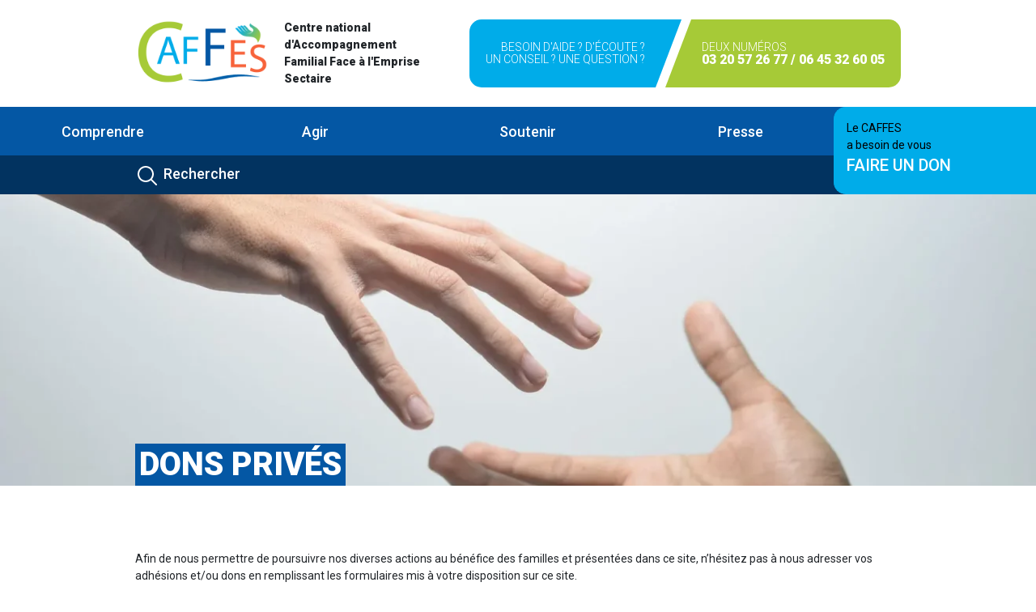

--- FILE ---
content_type: text/html; charset=UTF-8
request_url: https://caffes.fr/03-soutenir-don-et-mecenat-dons-prives/
body_size: 17021
content:
<!DOCTYPE html>
<html lang="en">
<head>
    <meta charset="utf-8">
    <meta content="IE=edge" http-equiv="X-UA-Compatible">
    <meta content="width=device-width, initial-scale=1" name="viewport">
    <meta content="la description ici" name="description"/>
    <meta content="Si & DEVAGA" name="author">
    <meta content="#ea4335" name="theme-color"/>
    <meta content="fr_FR" property="og:locale">
    <meta content="Le titre de chaque page - Caffes.fr" property="og:title"/>
    <meta content="page" property="og:type"/>
    <meta content="{{Request::url()}}" property="og:url"/>
    <meta content="description" property="og:description"/>
    <meta content="images/fb-post.jpg" property="og:image"/>
    <meta content="400" property="og:image:width"/>
    <meta content="400" property="og:image:height"/>
    <meta content="Caffes.fr" property="og:site_name"/>
    <link href="https://caffes.fr/wp-content/themes/caffes/assets/images/favicon/apple-touch-icon.png" rel="apple-touch-icon"
          sizes="180x180">
    <link href="https://caffes.fr/wp-content/themes/caffes/assets/images/favicon/favicon-32x32.png" rel="icon" sizes="32x32"
          type="image/png">
    <link href="https://caffes.fr/wp-content/themes/caffes/assets/images/favicon/favicon-16x16.png" rel="icon" sizes="16x16"
          type="image/png">
    <link href="https://caffes.fr/wp-content/themes/caffes/assets/images/favicon/site.webmanifest" rel="manifest">
    <link color="#5bbad5" href="https://caffes.fr/wp-content/themes/caffes/assets/images/favicon/safari-pinned-tab.svg"
          rel="mask-icon">
    <meta content="#da532c" name="msapplication-TileColor">
    <meta content="#ffffff" name="theme-color">
    <title>Home page - Caffes.fr</title>
    <script src="https://code.jquery.com/jquery-3.6.0.slim.min.js" integrity="sha256-u7e5khyithlIdTpu22PHhENmPcRdFiHRjhAuHcs05RI=" crossorigin="anonymous"></script>

    <!--This For Js and Css-->
        <!--Slick carousel-->
    <link rel="stylesheet" href="https://cdnjs.cloudflare.com/ajax/libs/slick-carousel/1.8.1/slick.min.css"
          integrity="sha512-yHknP1/AwR+yx26cB1y0cjvQUMvEa2PFzt1c9LlS4pRQ5NOTZFWbhBig+X9G9eYW/8m0/4OXNx8pxJ6z57x0dw=="
          crossorigin="anonymous" referrerpolicy="no-referrer"/>

    <!--Slick theme-->
    <link rel="stylesheet" href="https://cdnjs.cloudflare.com/ajax/libs/slick-carousel/1.8.1/slick-theme.css"
          integrity="sha512-6lLUdeQ5uheMFbWm3CP271l14RsX1xtx+J5x2yeIDkkiBpeVTNhTqijME7GgRKKi6hCqovwCoBTlRBEC20M8Mg=="
          crossorigin="anonymous" referrerpolicy="no-referrer"/>
    <!-- Manifest added by SuperPWA - Progressive Web Apps Plugin For WordPress -->
<link rel="manifest" href="/superpwa-manifest.json">
<link rel="prefetch" href="/superpwa-manifest.json">
<meta name="theme-color" content="#D5E0EB">
<!-- / SuperPWA.com -->
<title>03 &#8211; Soutenir &#8211; Don et mécénat &#8211; Dons privés &#8211; Caffes</title>
<meta name='robots' content='max-image-preview:large' />
<link rel='dns-prefetch' href='//fonts.googleapis.com' />
<link rel="alternate" title="oEmbed (JSON)" type="application/json+oembed" href="https://caffes.fr/wp-json/oembed/1.0/embed?url=https%3A%2F%2Fcaffes.fr%2F03-soutenir-don-et-mecenat-dons-prives%2F" />
<link rel="alternate" title="oEmbed (XML)" type="text/xml+oembed" href="https://caffes.fr/wp-json/oembed/1.0/embed?url=https%3A%2F%2Fcaffes.fr%2F03-soutenir-don-et-mecenat-dons-prives%2F&#038;format=xml" />
<style id='wp-img-auto-sizes-contain-inline-css' type='text/css'>
img:is([sizes=auto i],[sizes^="auto," i]){contain-intrinsic-size:3000px 1500px}
/*# sourceURL=wp-img-auto-sizes-contain-inline-css */
</style>
<style id='wp-emoji-styles-inline-css' type='text/css'>

	img.wp-smiley, img.emoji {
		display: inline !important;
		border: none !important;
		box-shadow: none !important;
		height: 1em !important;
		width: 1em !important;
		margin: 0 0.07em !important;
		vertical-align: -0.1em !important;
		background: none !important;
		padding: 0 !important;
	}
/*# sourceURL=wp-emoji-styles-inline-css */
</style>
<style id='wp-block-library-inline-css' type='text/css'>
:root{--wp-block-synced-color:#7a00df;--wp-block-synced-color--rgb:122,0,223;--wp-bound-block-color:var(--wp-block-synced-color);--wp-editor-canvas-background:#ddd;--wp-admin-theme-color:#007cba;--wp-admin-theme-color--rgb:0,124,186;--wp-admin-theme-color-darker-10:#006ba1;--wp-admin-theme-color-darker-10--rgb:0,107,160.5;--wp-admin-theme-color-darker-20:#005a87;--wp-admin-theme-color-darker-20--rgb:0,90,135;--wp-admin-border-width-focus:2px}@media (min-resolution:192dpi){:root{--wp-admin-border-width-focus:1.5px}}.wp-element-button{cursor:pointer}:root .has-very-light-gray-background-color{background-color:#eee}:root .has-very-dark-gray-background-color{background-color:#313131}:root .has-very-light-gray-color{color:#eee}:root .has-very-dark-gray-color{color:#313131}:root .has-vivid-green-cyan-to-vivid-cyan-blue-gradient-background{background:linear-gradient(135deg,#00d084,#0693e3)}:root .has-purple-crush-gradient-background{background:linear-gradient(135deg,#34e2e4,#4721fb 50%,#ab1dfe)}:root .has-hazy-dawn-gradient-background{background:linear-gradient(135deg,#faaca8,#dad0ec)}:root .has-subdued-olive-gradient-background{background:linear-gradient(135deg,#fafae1,#67a671)}:root .has-atomic-cream-gradient-background{background:linear-gradient(135deg,#fdd79a,#004a59)}:root .has-nightshade-gradient-background{background:linear-gradient(135deg,#330968,#31cdcf)}:root .has-midnight-gradient-background{background:linear-gradient(135deg,#020381,#2874fc)}:root{--wp--preset--font-size--normal:16px;--wp--preset--font-size--huge:42px}.has-regular-font-size{font-size:1em}.has-larger-font-size{font-size:2.625em}.has-normal-font-size{font-size:var(--wp--preset--font-size--normal)}.has-huge-font-size{font-size:var(--wp--preset--font-size--huge)}.has-text-align-center{text-align:center}.has-text-align-left{text-align:left}.has-text-align-right{text-align:right}.has-fit-text{white-space:nowrap!important}#end-resizable-editor-section{display:none}.aligncenter{clear:both}.items-justified-left{justify-content:flex-start}.items-justified-center{justify-content:center}.items-justified-right{justify-content:flex-end}.items-justified-space-between{justify-content:space-between}.screen-reader-text{border:0;clip-path:inset(50%);height:1px;margin:-1px;overflow:hidden;padding:0;position:absolute;width:1px;word-wrap:normal!important}.screen-reader-text:focus{background-color:#ddd;clip-path:none;color:#444;display:block;font-size:1em;height:auto;left:5px;line-height:normal;padding:15px 23px 14px;text-decoration:none;top:5px;width:auto;z-index:100000}html :where(.has-border-color){border-style:solid}html :where([style*=border-top-color]){border-top-style:solid}html :where([style*=border-right-color]){border-right-style:solid}html :where([style*=border-bottom-color]){border-bottom-style:solid}html :where([style*=border-left-color]){border-left-style:solid}html :where([style*=border-width]){border-style:solid}html :where([style*=border-top-width]){border-top-style:solid}html :where([style*=border-right-width]){border-right-style:solid}html :where([style*=border-bottom-width]){border-bottom-style:solid}html :where([style*=border-left-width]){border-left-style:solid}html :where(img[class*=wp-image-]){height:auto;max-width:100%}:where(figure){margin:0 0 1em}html :where(.is-position-sticky){--wp-admin--admin-bar--position-offset:var(--wp-admin--admin-bar--height,0px)}@media screen and (max-width:600px){html :where(.is-position-sticky){--wp-admin--admin-bar--position-offset:0px}}

/*# sourceURL=wp-block-library-inline-css */
</style><style id='wp-block-code-inline-css' type='text/css'>
.wp-block-code{box-sizing:border-box}.wp-block-code code{
  /*!rtl:begin:ignore*/direction:ltr;display:block;font-family:inherit;overflow-wrap:break-word;text-align:initial;white-space:pre-wrap
  /*!rtl:end:ignore*/}
/*# sourceURL=https://caffes.fr/wp-includes/blocks/code/style.min.css */
</style>
<style id='wp-block-paragraph-inline-css' type='text/css'>
.is-small-text{font-size:.875em}.is-regular-text{font-size:1em}.is-large-text{font-size:2.25em}.is-larger-text{font-size:3em}.has-drop-cap:not(:focus):first-letter{float:left;font-size:8.4em;font-style:normal;font-weight:100;line-height:.68;margin:.05em .1em 0 0;text-transform:uppercase}body.rtl .has-drop-cap:not(:focus):first-letter{float:none;margin-left:.1em}p.has-drop-cap.has-background{overflow:hidden}:root :where(p.has-background){padding:1.25em 2.375em}:where(p.has-text-color:not(.has-link-color)) a{color:inherit}p.has-text-align-left[style*="writing-mode:vertical-lr"],p.has-text-align-right[style*="writing-mode:vertical-rl"]{rotate:180deg}
/*# sourceURL=https://caffes.fr/wp-includes/blocks/paragraph/style.min.css */
</style>
<style id='global-styles-inline-css' type='text/css'>
:root{--wp--preset--aspect-ratio--square: 1;--wp--preset--aspect-ratio--4-3: 4/3;--wp--preset--aspect-ratio--3-4: 3/4;--wp--preset--aspect-ratio--3-2: 3/2;--wp--preset--aspect-ratio--2-3: 2/3;--wp--preset--aspect-ratio--16-9: 16/9;--wp--preset--aspect-ratio--9-16: 9/16;--wp--preset--color--black: #000000;--wp--preset--color--cyan-bluish-gray: #abb8c3;--wp--preset--color--white: #ffffff;--wp--preset--color--pale-pink: #f78da7;--wp--preset--color--vivid-red: #cf2e2e;--wp--preset--color--luminous-vivid-orange: #ff6900;--wp--preset--color--luminous-vivid-amber: #fcb900;--wp--preset--color--light-green-cyan: #7bdcb5;--wp--preset--color--vivid-green-cyan: #00d084;--wp--preset--color--pale-cyan-blue: #8ed1fc;--wp--preset--color--vivid-cyan-blue: #0693e3;--wp--preset--color--vivid-purple: #9b51e0;--wp--preset--gradient--vivid-cyan-blue-to-vivid-purple: linear-gradient(135deg,rgb(6,147,227) 0%,rgb(155,81,224) 100%);--wp--preset--gradient--light-green-cyan-to-vivid-green-cyan: linear-gradient(135deg,rgb(122,220,180) 0%,rgb(0,208,130) 100%);--wp--preset--gradient--luminous-vivid-amber-to-luminous-vivid-orange: linear-gradient(135deg,rgb(252,185,0) 0%,rgb(255,105,0) 100%);--wp--preset--gradient--luminous-vivid-orange-to-vivid-red: linear-gradient(135deg,rgb(255,105,0) 0%,rgb(207,46,46) 100%);--wp--preset--gradient--very-light-gray-to-cyan-bluish-gray: linear-gradient(135deg,rgb(238,238,238) 0%,rgb(169,184,195) 100%);--wp--preset--gradient--cool-to-warm-spectrum: linear-gradient(135deg,rgb(74,234,220) 0%,rgb(151,120,209) 20%,rgb(207,42,186) 40%,rgb(238,44,130) 60%,rgb(251,105,98) 80%,rgb(254,248,76) 100%);--wp--preset--gradient--blush-light-purple: linear-gradient(135deg,rgb(255,206,236) 0%,rgb(152,150,240) 100%);--wp--preset--gradient--blush-bordeaux: linear-gradient(135deg,rgb(254,205,165) 0%,rgb(254,45,45) 50%,rgb(107,0,62) 100%);--wp--preset--gradient--luminous-dusk: linear-gradient(135deg,rgb(255,203,112) 0%,rgb(199,81,192) 50%,rgb(65,88,208) 100%);--wp--preset--gradient--pale-ocean: linear-gradient(135deg,rgb(255,245,203) 0%,rgb(182,227,212) 50%,rgb(51,167,181) 100%);--wp--preset--gradient--electric-grass: linear-gradient(135deg,rgb(202,248,128) 0%,rgb(113,206,126) 100%);--wp--preset--gradient--midnight: linear-gradient(135deg,rgb(2,3,129) 0%,rgb(40,116,252) 100%);--wp--preset--font-size--small: 13px;--wp--preset--font-size--medium: 20px;--wp--preset--font-size--large: 36px;--wp--preset--font-size--x-large: 42px;--wp--preset--spacing--20: 0.44rem;--wp--preset--spacing--30: 0.67rem;--wp--preset--spacing--40: 1rem;--wp--preset--spacing--50: 1.5rem;--wp--preset--spacing--60: 2.25rem;--wp--preset--spacing--70: 3.38rem;--wp--preset--spacing--80: 5.06rem;--wp--preset--shadow--natural: 6px 6px 9px rgba(0, 0, 0, 0.2);--wp--preset--shadow--deep: 12px 12px 50px rgba(0, 0, 0, 0.4);--wp--preset--shadow--sharp: 6px 6px 0px rgba(0, 0, 0, 0.2);--wp--preset--shadow--outlined: 6px 6px 0px -3px rgb(255, 255, 255), 6px 6px rgb(0, 0, 0);--wp--preset--shadow--crisp: 6px 6px 0px rgb(0, 0, 0);}:where(.is-layout-flex){gap: 0.5em;}:where(.is-layout-grid){gap: 0.5em;}body .is-layout-flex{display: flex;}.is-layout-flex{flex-wrap: wrap;align-items: center;}.is-layout-flex > :is(*, div){margin: 0;}body .is-layout-grid{display: grid;}.is-layout-grid > :is(*, div){margin: 0;}:where(.wp-block-columns.is-layout-flex){gap: 2em;}:where(.wp-block-columns.is-layout-grid){gap: 2em;}:where(.wp-block-post-template.is-layout-flex){gap: 1.25em;}:where(.wp-block-post-template.is-layout-grid){gap: 1.25em;}.has-black-color{color: var(--wp--preset--color--black) !important;}.has-cyan-bluish-gray-color{color: var(--wp--preset--color--cyan-bluish-gray) !important;}.has-white-color{color: var(--wp--preset--color--white) !important;}.has-pale-pink-color{color: var(--wp--preset--color--pale-pink) !important;}.has-vivid-red-color{color: var(--wp--preset--color--vivid-red) !important;}.has-luminous-vivid-orange-color{color: var(--wp--preset--color--luminous-vivid-orange) !important;}.has-luminous-vivid-amber-color{color: var(--wp--preset--color--luminous-vivid-amber) !important;}.has-light-green-cyan-color{color: var(--wp--preset--color--light-green-cyan) !important;}.has-vivid-green-cyan-color{color: var(--wp--preset--color--vivid-green-cyan) !important;}.has-pale-cyan-blue-color{color: var(--wp--preset--color--pale-cyan-blue) !important;}.has-vivid-cyan-blue-color{color: var(--wp--preset--color--vivid-cyan-blue) !important;}.has-vivid-purple-color{color: var(--wp--preset--color--vivid-purple) !important;}.has-black-background-color{background-color: var(--wp--preset--color--black) !important;}.has-cyan-bluish-gray-background-color{background-color: var(--wp--preset--color--cyan-bluish-gray) !important;}.has-white-background-color{background-color: var(--wp--preset--color--white) !important;}.has-pale-pink-background-color{background-color: var(--wp--preset--color--pale-pink) !important;}.has-vivid-red-background-color{background-color: var(--wp--preset--color--vivid-red) !important;}.has-luminous-vivid-orange-background-color{background-color: var(--wp--preset--color--luminous-vivid-orange) !important;}.has-luminous-vivid-amber-background-color{background-color: var(--wp--preset--color--luminous-vivid-amber) !important;}.has-light-green-cyan-background-color{background-color: var(--wp--preset--color--light-green-cyan) !important;}.has-vivid-green-cyan-background-color{background-color: var(--wp--preset--color--vivid-green-cyan) !important;}.has-pale-cyan-blue-background-color{background-color: var(--wp--preset--color--pale-cyan-blue) !important;}.has-vivid-cyan-blue-background-color{background-color: var(--wp--preset--color--vivid-cyan-blue) !important;}.has-vivid-purple-background-color{background-color: var(--wp--preset--color--vivid-purple) !important;}.has-black-border-color{border-color: var(--wp--preset--color--black) !important;}.has-cyan-bluish-gray-border-color{border-color: var(--wp--preset--color--cyan-bluish-gray) !important;}.has-white-border-color{border-color: var(--wp--preset--color--white) !important;}.has-pale-pink-border-color{border-color: var(--wp--preset--color--pale-pink) !important;}.has-vivid-red-border-color{border-color: var(--wp--preset--color--vivid-red) !important;}.has-luminous-vivid-orange-border-color{border-color: var(--wp--preset--color--luminous-vivid-orange) !important;}.has-luminous-vivid-amber-border-color{border-color: var(--wp--preset--color--luminous-vivid-amber) !important;}.has-light-green-cyan-border-color{border-color: var(--wp--preset--color--light-green-cyan) !important;}.has-vivid-green-cyan-border-color{border-color: var(--wp--preset--color--vivid-green-cyan) !important;}.has-pale-cyan-blue-border-color{border-color: var(--wp--preset--color--pale-cyan-blue) !important;}.has-vivid-cyan-blue-border-color{border-color: var(--wp--preset--color--vivid-cyan-blue) !important;}.has-vivid-purple-border-color{border-color: var(--wp--preset--color--vivid-purple) !important;}.has-vivid-cyan-blue-to-vivid-purple-gradient-background{background: var(--wp--preset--gradient--vivid-cyan-blue-to-vivid-purple) !important;}.has-light-green-cyan-to-vivid-green-cyan-gradient-background{background: var(--wp--preset--gradient--light-green-cyan-to-vivid-green-cyan) !important;}.has-luminous-vivid-amber-to-luminous-vivid-orange-gradient-background{background: var(--wp--preset--gradient--luminous-vivid-amber-to-luminous-vivid-orange) !important;}.has-luminous-vivid-orange-to-vivid-red-gradient-background{background: var(--wp--preset--gradient--luminous-vivid-orange-to-vivid-red) !important;}.has-very-light-gray-to-cyan-bluish-gray-gradient-background{background: var(--wp--preset--gradient--very-light-gray-to-cyan-bluish-gray) !important;}.has-cool-to-warm-spectrum-gradient-background{background: var(--wp--preset--gradient--cool-to-warm-spectrum) !important;}.has-blush-light-purple-gradient-background{background: var(--wp--preset--gradient--blush-light-purple) !important;}.has-blush-bordeaux-gradient-background{background: var(--wp--preset--gradient--blush-bordeaux) !important;}.has-luminous-dusk-gradient-background{background: var(--wp--preset--gradient--luminous-dusk) !important;}.has-pale-ocean-gradient-background{background: var(--wp--preset--gradient--pale-ocean) !important;}.has-electric-grass-gradient-background{background: var(--wp--preset--gradient--electric-grass) !important;}.has-midnight-gradient-background{background: var(--wp--preset--gradient--midnight) !important;}.has-small-font-size{font-size: var(--wp--preset--font-size--small) !important;}.has-medium-font-size{font-size: var(--wp--preset--font-size--medium) !important;}.has-large-font-size{font-size: var(--wp--preset--font-size--large) !important;}.has-x-large-font-size{font-size: var(--wp--preset--font-size--x-large) !important;}
/*# sourceURL=global-styles-inline-css */
</style>

<style id='classic-theme-styles-inline-css' type='text/css'>
/*! This file is auto-generated */
.wp-block-button__link{color:#fff;background-color:#32373c;border-radius:9999px;box-shadow:none;text-decoration:none;padding:calc(.667em + 2px) calc(1.333em + 2px);font-size:1.125em}.wp-block-file__button{background:#32373c;color:#fff;text-decoration:none}
/*# sourceURL=/wp-includes/css/classic-themes.min.css */
</style>
<link rel='stylesheet' id='contact-form-7-css' href='https://caffes.fr/wp-content/plugins/contact-form-7/includes/css/styles.css?ver=6.1.4' type='text/css' media='all' />
<link rel='stylesheet' id='events-manager-css' href='https://caffes.fr/wp-content/plugins/events-manager/includes/css/events-manager.min.css?ver=7.2.3.1' type='text/css' media='all' />
<link rel='stylesheet' id='hello-asso-css' href='https://caffes.fr/wp-content/plugins/helloasso/public/css/hello-asso-public.css?ver=1.1.4' type='text/css' media='all' />
<link rel='stylesheet' id='google-fonts-Roboto-css' href='https://fonts.googleapis.com/css2?family=Roboto:wght@300;400;500;900&#038;display=swap' type='text/css' media='all' />
<link rel='stylesheet' id='bootstrap-min-css' href='https://caffes.fr/wp-content/themes/caffes/assets/css/custom_bootstrap.css' type='text/css' media='all' />
<link rel='stylesheet' id='theme-css' href='https://caffes.fr/wp-content/themes/caffes/assets/css/main.css' type='text/css' media='all' />
<link rel='stylesheet' id='jquery-lazyloadxt-spinner-css-css' href='//caffes.fr/wp-content/plugins/a3-lazy-load/assets/css/jquery.lazyloadxt.spinner.css?ver=6.9' type='text/css' media='all' />
<script type="text/javascript" src="https://caffes.fr/wp-content/themes/caffes/assets/js/jquery-3.6.0.min.js" id="jquery_scripts-js"></script>
<script type="text/javascript" src="https://caffes.fr/wp-content/themes/caffes/assets/js/jquery.sticky.js" id="jquery_sticky_scripts-js"></script>
<script type="text/javascript" src="https://caffes.fr/wp-content/themes/caffes/assets/js/bootstrap.bundle.min.js" id="modernizr-js"></script>
<script type="text/javascript" src="https://caffes.fr/wp-content/themes/caffes/assets/node_modules/swup/dist/swup.min.js" id="swup-js"></script>
<script type="text/javascript" src="https://caffes.fr/wp-content/themes/caffes/assets/node_modules/@swup/scroll-plugin/dist/SwupScrollPlugin.min.js" id="SwupScrollPlugin-js"></script>
<script type="text/javascript" src="https://caffes.fr/wp-content/themes/caffes/assets/node_modules/@swup/overlay-theme/dist/SwupOverlayTheme.min.js" id="overlay_theme-js"></script>
<script type="text/javascript" src="https://caffes.fr/wp-content/themes/caffes/assets/js/lazysizes.min.js" id="lazy-sizes-js"></script>
<link rel="https://api.w.org/" href="https://caffes.fr/wp-json/" /><link rel="alternate" title="JSON" type="application/json" href="https://caffes.fr/wp-json/wp/v2/pages/7465" /><link rel="EditURI" type="application/rsd+xml" title="RSD" href="https://caffes.fr/xmlrpc.php?rsd" />
<meta name="generator" content="WordPress 6.9" />
<link rel="canonical" href="https://caffes.fr/03-soutenir-don-et-mecenat-dons-prives/" />
<link rel='shortlink' href='https://caffes.fr/?p=7465' />
<!-- Analytics by WP Statistics - https://wp-statistics.com -->
    <style>
        @media (min-width: 768px) {
            .animate {
                animation-duration: 0.3s;
                -webkit-animation-duration: 0.3s;
                animation-fill-mode: both;
                -webkit-animation-fill-mode: both;
            }
        }

        @keyframes slideIn {
            0% {
                transform: translateY(1rem);
                opacity: 0;
            }

            100% {
                transform: translateY(0rem);
                opacity: 1;
            }

            0% {
                transform: translateY(1rem);
                opacity: 0;
            }
        }

        @-webkit-keyframes slideIn {
            0% {
                -webkit-transform: transform;
                -webkit-opacity: 0;
            }

            100% {
                -webkit-transform: translateY(0);
                -webkit-opacity: 1;
            }

            0% {
                -webkit-transform: translateY(1rem);
                -webkit-opacity: 0;
            }
        }

        .slideIn {
            -webkit-animation-name: slideIn;
            animation-name: slideIn;
        }

    </style>


<link rel='stylesheet' id='mailpoet_public-css' href='https://caffes.fr/wp-content/plugins/mailpoet/assets/dist/css/mailpoet-public.eb66e3ab.css?ver=6.9' type='text/css' media='all' />
</head>
<body>


<header>
    <div class="top-header my-4">
                                    <div class="container d-flex flex-column flex-md-row justify-content-between">
                    <div class="logo d-flex">
                        <a href="https://caffes.fr">
                            <img alt="logo caffes" class="me-md-3" height="80px"
                                 src="https://caffes.fr/wp-content/themes/caffes/assets/images/logo.png" width="auto">
                        </a>
                        <p class="fw-bold align-self-center mb-0">Centre national d'Accompagnement Familial Face à
                            l'Emprise Sectaire</p>
                    </div>
                    <div class="call-to-action d-flex align-items-stretch">

                        <div class='bg-blue-primary text-end action-skew-end col-skew-first d-flex'>
                            <div class="d-flex flex-column align-self-center">
                                                                    <span class="text-white fw-light text-uppercase">Besoin d'aide ? D'écoute ? <br />
Un conseil ? Une question ?</span>
                                
                            </div>
                        </div>

                        <div class='bg-green-primary text-start action-skew-start d-flex'>
                            <div class="d-flex flex-column align-self-center">
                                                                    <span class="text-white fw-light text-uppercase">Deux numéros</span>
                                                                <span class="text-white fw-bold fs-6 text-uppercase">
                                                                            03 20 57 26 77                                                                        /
                                                                            06 45 32 60 05                                                                    </span>
                            </div>
                        </div>

                    </div>
                </div>
                        </div>

    <div class="navigation-actions">
        <div class="navigation-menu bg-blue-secondary" id="sticker">
            <div class="">
                <nav class="navbar navbar-expand-lg  navbar-dark">
                    <div class="container-fluid justify-content-start">
                        <button aria-expanded="false" aria-label="Toggle navigation" class="navbar-toggler"
                                data-bs-target="#main_nav"
                                data-bs-toggle="collapse" type="button">
                            <span class="navbar-toggler-icon"></span>
                        </button>
                        <div class="text-white fw-500 d-block d-md-none">Menu</div>
                        <div class="collapse navbar-collapse" id="main_nav">
                                                            <ul class="navbar-nav">
                                                                            <li class="nav-item dropdown has-megamenu">
                                                                                                                                                <a class="nav-link dropdown-toggle" data-bs-toggle="dropdown"
                                                       href="#">

                                                        
                                                            Comprendre
                                                                                                            </a>
                                                    <div class="dropdown-menu megamenu pb-md-5 animate slideIn" role="menu">
                                                        <div class="container">
                                                                                                                            <div class="row">
                                                                                                                                            <div class="col-md-3">
                                                                                                                                                            <p class="fw-500 mb-2">
                                                                                    Le Caffes                                                                                </p>
                                                                                                                                                                                                                                        <div class="btn-group-vertical">
                                                                                                                                                                                                                                                                                                                                                                        <a class="mb-1"
                                                                                                   href="https://caffes.fr/01-comprendre-caffes-lassociation/">
                                                                                                                                                                                                            L'association                                                                                                                                                                                                    </a>
                                                                                                                                                                                                                                                                                                                                                                                                                                                                                                                                                            <a class="mb-1"
                                                                                                   href="https://caffes.fr/01-comprendre-caffes-mot-de-la-presidente/">
                                                                                                                                                                                                            Le mot de la présidente                                                                                                                                                                                                    </a>
                                                                                                                                                                                                                                                                                                                                                                                                                                                                                                                                                            <a class="mb-1"
                                                                                                   href="https://caffes.fr/01-comprendre-caffes-histoire/">
                                                                                                                                                                                                            Histoire                                                                                                                                                                                                    </a>
                                                                                                                                                                                                                                                                                                                                                                                                                                                                                                                                                            <a class="mb-1"
                                                                                                   href="https://caffes.fr/01-comprendre-caffes-rapports-annuels/">
                                                                                                                                                                                                            Rapport 2022                                                                                                                                                                                                    </a>
                                                                                                                                                                                                                                                                                                                                                                                                                                                                                                                                                                                                                                                                                                                        </div>
                                                                                                                                                    </div>
                                                                                                                                            <div class="col-md-3">
                                                                                                                                                            <p class="fw-500 mb-2">
                                                                                    L'emprise sectaire                                                                                </p>
                                                                                                                                                                                                                                        <div class="btn-group-vertical">
                                                                                                                                                                                                                                                                                                                                                                        <a class="mb-1"
                                                                                                   href="https://caffes.fr/01-comprendre-lemprise-suis-je-concernee/">
                                                                                                                                                                                                            Suis-je concerné.e                                                                                                                                                                                                    </a>
                                                                                                                                                                                                                                                                                                                                                                                                                                                                                                                                                            <a class="mb-1"
                                                                                                   href="https://caffes.fr/01-comprendre-lemprise-detecter/">
                                                                                                                                                                                                            Détecter                                                                                                                                                                                                    </a>
                                                                                                                                                                                                                                                                                                                                                                                                                                                                                                                                                            <a class="mb-1"
                                                                                                   href="https://caffes.fr/01-comprendre-02-lemprise-temoignages/">
                                                                                                                                                                                                            Témoignages                                                                                                                                                                                                    </a>
                                                                                                                                                                                                                                                                                                                                                        </div>
                                                                                                                                                    </div>
                                                                                                                                            <div class="col-md-3">
                                                                                                                                                            <p class="fw-500 mb-2">
                                                                                    Approfondir                                                                                </p>
                                                                                                                                                                                                                                        <div class="btn-group-vertical">
                                                                                                                                                                                                                                                                                                                                                                        <a class="mb-1"
                                                                                                   href="https://caffes.fr/01-comprendre-approfondir-bibliographie/">
                                                                                                                                                                                                            Bibliographie                                                                                                                                                                                                    </a>
                                                                                                                                                                                                                                                                                                                                                                                                                                                                                                                                                            <a class="mb-1"
                                                                                                   href="https://caffes.fr/01-comprendre-approfondir-mediatheque/">
                                                                                                                                                                                                            Médiathèque                                                                                                                                                                                                    </a>
                                                                                                                                                                                                                                                                                                                                                                                                                                                                                                                                                            <a class="mb-1"
                                                                                                   href="https://caffes.fr/01-comprendre-approfondir-espace-chercheur/">
                                                                                                                                                                                                            Espace chercheur                                                                                                                                                                                                    </a>
                                                                                                                                                                                                                                                                                                                                                        </div>
                                                                                                                                                    </div>
                                                                                                                                    </div>
                                                                                                                    </div>
                                                    </div>
                                                                                                                                    </li>

                                                                            <li class="nav-item dropdown has-megamenu">
                                                                                                                                                <a class="nav-link dropdown-toggle" data-bs-toggle="dropdown"
                                                       href="#">

                                                        
                                                            Agir
                                                                                                            </a>
                                                    <div class="dropdown-menu megamenu pb-md-5 animate slideIn" role="menu">
                                                        <div class="container">
                                                                                                                            <div class="row">
                                                                                                                                            <div class="col-md-3">
                                                                                                                                                            <p class="fw-500 mb-2">
                                                                                    Se faire aider                                                                                </p>
                                                                                                                                                                                                                                        <div class="btn-group-vertical">
                                                                                                                                                                                                                                                                                                                                                                        <a class="mb-1"
                                                                                                   href="https://caffes.fr/02-agir-se-faire-aider-parler-etre-ecoute/">
                                                                                                                                                                                                            Parler / être écouté.e                                                                                                                                                                                                    </a>
                                                                                                                                                                                                                                                                                                                                                                                                                                                                                                                                                            <a class="mb-1"
                                                                                                   href="https://caffes.fr/02-agir-se-faire-aider-etre-accompagne/">
                                                                                                                                                                                                            Aider un.e proche ou Etre accompagné.e                                                                                                                                                                                                    </a>
                                                                                                                                                                                                                                                                                                                                                                                                                                                                                                                                                            <a class="mb-1"
                                                                                                   href="https://caffes.fr/02-agir-se-faire-aider-groupes-de-parole/">
                                                                                                                                                                                                            Temps d'échanges                                                                                                                                                                                                    </a>
                                                                                                                                                                                                                                                                                                                                                        </div>
                                                                                                                                                    </div>
                                                                                                                                            <div class="col-md-3">
                                                                                                                                                            <p class="fw-500 mb-2">
                                                                                    Prévention                                                                                </p>
                                                                                                                                                                                                                                        <div class="btn-group-vertical">
                                                                                                                                                                                                                                                                                                                                                                        <a class="mb-1"
                                                                                                   href="https://caffes.fr/02-agir-conferences/">
                                                                                                                                                                                                            Conférences                                                                                                                                                                                                    </a>
                                                                                                                                                                                                                                                                                                                                                                                                                                                                                                                                                            <a class="mb-1"
                                                                                                   href="https://caffes.fr/02-agir-prevention-institutions-et-elus/">
                                                                                                                                                                                                            Institutions et élus                                                                                                                                                                                                    </a>
                                                                                                                                                                                                                                                                                                                                                                                                                                                                                                                                                            <a class="mb-1"
                                                                                                   href="https://caffes.fr/02-agir-prevention-scolaires-et-jeunes/">
                                                                                                                                                                                                            Scolaires et jeunes                                                                                                                                                                                                    </a>
                                                                                                                                                                                                                                                                                                                                                                                                                                                                                                                                                            <a class="mb-1"
                                                                                                   href="https://caffes.fr/02-agir-prevention-sensibilisation/">
                                                                                                                                                                                                            Sensibilisation                                                                                                                                                                                                    </a>
                                                                                                                                                                                                                                                                                                                                                        </div>
                                                                                                                                                    </div>
                                                                                                                                            <div class="col-md-3">
                                                                                                                                                            <p class="fw-500 mb-2">
                                                                                    Action                                                                                </p>
                                                                                                                                                                                                                                        <div class="btn-group-vertical">
                                                                                                                                                                                                                                                                                                                                                                        <a class="mb-1"
                                                                                                   href="https://caffes.fr/02-agir-action-temoigner/">
                                                                                                                                                                                                            Témoigner                                                                                                                                                                                                    </a>
                                                                                                                                                                                                                                                                                                                                                                                                                                                                                                                                                            <a class="mb-1"
                                                                                                   href="https://caffes.fr/02-agir-action-participer/">
                                                                                                                                                                                                            Participer                                                                                                                                                                                                    </a>
                                                                                                                                                                                                                                                                                                                                                                                                                                                                                                                                                            <a class="mb-1"
                                                                                                   href="https://caffes.fr/02-agir-action-aider/">
                                                                                                                                                                                                            Aider                                                                                                                                                                                                    </a>
                                                                                                                                                                                                                                                                                                                                                        </div>
                                                                                                                                                    </div>
                                                                                                                                    </div>
                                                                                                                    </div>
                                                    </div>
                                                                                                                                    </li>

                                                                            <li class="nav-item dropdown has-megamenu">
                                                                                                                                                <a class="nav-link dropdown-toggle" data-bs-toggle="dropdown"
                                                       href="#">

                                                        
                                                            Soutenir
                                                                                                            </a>
                                                    <div class="dropdown-menu megamenu pb-md-5 animate slideIn" role="menu">
                                                        <div class="container">
                                                                                                                            <div class="row">
                                                                                                                                            <div class="col-md-3">
                                                                                                                                                            <p class="fw-500 mb-2">
                                                                                    Rejoindre                                                                                </p>
                                                                                                                                                                                                                                        <div class="btn-group-vertical">
                                                                                                                                                                                                                                                                                                                                                                        <a class="mb-1"
                                                                                                   href="https://www.helloasso.com/associations/caffes-centre-national-d-accompagnement-familial-face-a-l-emprise-sectaire/adhesions/adhesion-2025-3"
                                                                                                   target="_blank">
                                                                                                                                                                                                            Adhérer au Caffes                                                                                                                                                                                                    </a>
                                                                                                                                                                                                                                                                                                                                                                                                                                                                                                                                                            <a class="mb-1"
                                                                                                   href="https://caffes.fr/03-soutenir-rejoindre-emplois-stages/">
                                                                                                                                                                                                            Accueillir des stagiaires                                                                                                                                                                                                    </a>
                                                                                                                                                                                                                                                                                                                                                        </div>
                                                                                                                                                    </div>
                                                                                                                                            <div class="col-md-3">
                                                                                                                                                            <p class="fw-500 mb-2">
                                                                                    Don et mécénat                                                                                </p>
                                                                                                                                                                                                                                        <div class="btn-group-vertical">
                                                                                                                                                                                                                                                                                                                                                                        <a class="mb-1"
                                                                                                   href="https://www.helloasso.com/associations/caffes-centre-national-d-accompagnement-familial-face-a-l-emprise-sectaire/adhesions/adhesion-2026"
                                                                                                   target="_blank">
                                                                                                                                                                                                            Dons privés                                                                                                                                                                                                    </a>
                                                                                                                                                                                                                                                                                                                                                        </div>
                                                                                                                                                    </div>
                                                                                                                                            <div class="col-md-3">
                                                                                                                                                            <p class="fw-500 mb-2">
                                                                                    Partenariats                                                                                </p>
                                                                                                                                                                                                                                        <div class="btn-group-vertical">
                                                                                                                                                                                                                                                                                                                                                                        <a class="mb-1"
                                                                                                   href="https://caffes.fr/03-soutenir-partenariat/">
                                                                                                                                                                                                            Institutionnels                                                                                                                                                                                                    </a>
                                                                                                                                                                                                                                                                                                                                                                                                                                                                                                                                                            <a class="mb-1"
                                                                                                   href="https://caffes.fr/03-soutenir-partenariat-associations/">
                                                                                                                                                                                                            Associations                                                                                                                                                                                                    </a>
                                                                                                                                                                                                                                                                                                                                                                                                                                                                                                                                                            <a class="mb-1"
                                                                                                   href="https://caffes.fr/03-soutenir-partenariat-universites-chercheurs/">
                                                                                                                                                                                                            Universités / Chercheurs                                                                                                                                                                                                    </a>
                                                                                                                                                                                                                                                                                                                                                        </div>
                                                                                                                                                    </div>
                                                                                                                                    </div>
                                                                                                                    </div>
                                                    </div>
                                                                                                                                    </li>

                                                                            <li class="nav-item dropdown has-megamenu">
                                                                                                                                                <a class="nav-link dropdown-toggle" data-bs-toggle="dropdown"
                                                       href="#">

                                                        
                                                            Presse
                                                                                                            </a>
                                                    <div class="dropdown-menu megamenu pb-md-5 animate slideIn" role="menu">
                                                        <div class="container">
                                                                                                                            <div class="row">
                                                                                                                                            <div class="col-md-3">
                                                                                                                                                            <p class="fw-500 mb-2">
                                                                                    Presse                                                                                </p>
                                                                                                                                                                                                                                        <div class="btn-group-vertical">
                                                                                                                                                                                                                                                                                                                                                                        <a class="mb-1"
                                                                                                   href="https://caffes.fr/02-agir-prevention-presse-et-journalistes/">
                                                                                                                                                                                                            Contact journalistes                                                                                                                                                                                                    </a>
                                                                                                                                                                                                                                                                                                                                                        </div>
                                                                                                                                                    </div>
                                                                                                                                    </div>
                                                                                                                    </div>
                                                    </div>
                                                                                                                                    </li>

                                                                    </ul>
                                                    </div> <!-- navbar-collapse.// -->
                    </div> <!-- container-fluid.// -->
                </nav>
            </div>
        </div>
        <div class="search bg-blue-tertiary py-2">
            <div class="container">
                <form action="/" method="get">
                    <input type="hidden" value="post" name="post_type" id="post_type"/>
                    <svg fill="#ffffff" height="30px" viewBox="0 0 30 30" width="30px"
                         xmlns="http://www.w3.org/2000/svg">
                        <path d="M 13 3 C 7.4889971 3 3 7.4889971 3 13 C 3 18.511003 7.4889971 23 13 23 C 15.396508 23 17.597385 22.148986 19.322266 20.736328 L 25.292969 26.707031 A 1.0001 1.0001 0 1 0 26.707031 25.292969 L 20.736328 19.322266 C 22.148986 17.597385 23 15.396508 23 13 C 23 7.4889971 18.511003 3 13 3 z M 13 5 C 17.430123 5 21 8.5698774 21 13 C 21 17.430123 17.430123 21 13 21 C 8.5698774 21 5 17.430123 5 13 C 5 8.5698774 8.5698774 5 13 5 z"/>
                    </svg>
                    <input placeholder="Rechercher" type="text" name="s" id="search"
                           value="">
                </form>
            </div>
        </div>
                                                                        <a class="don" target="_blank" href="https://www.helloasso.com/associations/caffes-centre-national-d-accompagnement-familial-face-a-l-emprise-sectaire/adhesions/adhesion-2026">
                        <div class="bg-blue-primary give-done d-flex d-sm-block justify-content-between align-items-center">
                                                            <p class="d-flex flex-sm-column">
                                    Le CAFFES<br />
a besoin de vous                                </p>
                            

                                                        <h4>
                                Faire un don                            </h4>
                            
                        </div>
                    </a>
                                        </div>

</header>
<div class="page-content" id="swup">



<section class="d-flex image-header-cover">
    <div class="image-page-top top-xl">
        <img alt="Dons privés" class="img-fluid lazyload imgxl"
                            src="https://caffes.fr/wp-content/uploads/2022/09/Caffes_mains08-aspect-ratio-1920-1080-1.webp" srcset="https://caffes.fr/wp-content/uploads/2022/09/Caffes_mains08-aspect-ratio-1920-1080-1.webp 1880w, https://caffes.fr/wp-content/uploads/2022/09/Caffes_mains08-aspect-ratio-1920-1080-1-300x169.webp 300w, https://caffes.fr/wp-content/uploads/2022/09/Caffes_mains08-aspect-ratio-1920-1080-1-1024x576.webp 1024w, https://caffes.fr/wp-content/uploads/2022/09/Caffes_mains08-aspect-ratio-1920-1080-1-768x432.webp 768w, https://caffes.fr/wp-content/uploads/2022/09/Caffes_mains08-aspect-ratio-1920-1080-1-1536x864.webp 1536w, https://caffes.fr/wp-content/uploads/2022/09/Caffes_mains08-aspect-ratio-1920-1080-1-1320x743.webp 1320w" sizes="(max-width: 1920px) 100vw, 1920px"                    />
    </div>
    <div class="image-page-top top-p">
        <img alt="Dons privés" class="img-fluid lazyload imgp"
                            src="https://caffes.fr/wp-content/uploads/2022/09/Caffes_mains08-aspect-ratio-880-1180-1.webp" srcset="https://caffes.fr/wp-content/uploads/2022/09/Caffes_mains08-aspect-ratio-880-1180-1.webp 929w, https://caffes.fr/wp-content/uploads/2022/09/Caffes_mains08-aspect-ratio-880-1180-1-224x300.webp 224w, https://caffes.fr/wp-content/uploads/2022/09/Caffes_mains08-aspect-ratio-880-1180-1-764x1024.webp 764w, https://caffes.fr/wp-content/uploads/2022/09/Caffes_mains08-aspect-ratio-880-1180-1-768x1029.webp 768w" sizes="(max-width: 1920px) 100vw, 1920px"                    />
    </div>
</section>
<div class="container">
    <h1 class="titre-header titre-bg-style-page">
        <p>
                            Dons privés                    </p>
    </h1>
</div><section class="section">
    <div class="container">
        <div class="row">
            <div class="col-lg-12 page_lambda">
                
<div class="wp-block-contact-form-7-contact-form-selector">
<div class="wpcf7 no-js" id="wpcf7-f7592-o1" lang="fr-FR" dir="ltr" data-wpcf7-id="7592">
<div class="screen-reader-response"><p role="status" aria-live="polite" aria-atomic="true"></p> <ul></ul></div>
<form action="/03-soutenir-don-et-mecenat-dons-prives/#wpcf7-f7592-o1" method="post" class="wpcf7-form init" aria-label="Formulaire de contact" novalidate="novalidate" data-status="init">
<fieldset class="hidden-fields-container"><input type="hidden" name="_wpcf7" value="7592" /><input type="hidden" name="_wpcf7_version" value="6.1.4" /><input type="hidden" name="_wpcf7_locale" value="fr_FR" /><input type="hidden" name="_wpcf7_unit_tag" value="wpcf7-f7592-o1" /><input type="hidden" name="_wpcf7_container_post" value="0" /><input type="hidden" name="_wpcf7_posted_data_hash" value="" />
</fieldset>
Afin de nous permettre de poursuivre nos diverses actions au bénéfice des familles et présentées dans ce site, n’hésitez pas à nous adresser vos adhésions et/ou dons en remplissant les formulaires mis à votre disposition sur ce site.

<br>
<b><p>Je désire adhérer au CAFFES :</p></b>
<span class="wpcf7-form-control-wrap" data-name="Adhesion"><span class="wpcf7-form-control wpcf7-checkbox"><span class="wpcf7-list-item first"><input type="checkbox" name="Adhesion[]" value="En tant que membre actif // 10€" /><span class="wpcf7-list-item-label">En tant que membre actif // 10€</span></span><span class="wpcf7-list-item last"><input type="checkbox" name="Adhesion[]" value="En tant que membre bienfaiteur // 20€" /><span class="wpcf7-list-item-label">En tant que membre bienfaiteur // 20€</span></span></span></span>

<p>La qualité de membre du CAFFES n’est effective qu’après acceptation de la demande d’adhésion par le Conseil d’Administration et le versement de la cotisation. Une personne morale ne peut être membre du CAFFES.
Conformément à nos statuts, seuls les adhérents à jour de leur cotisation annuelle peuvent participer et délibérer sur l’ordre du jour de l’Assemblée Générale Annuelle du CAFFES.</p>

<br>
<b>Et/OU je désire faire un don au CAFFES :</b> [valeur en euros]
<span class="wpcf7-form-control-wrap" data-name="number"><input size="40" maxlength="400" class="wpcf7-form-control wpcf7-text wpcf7-validates-as-required" aria-required="true" aria-invalid="false" value="" type="text" name="number" /></span>

Association d'intérêt général, le CAFFES est éligible au régime du mécénat. Les dons qui lui sont consentis ouvrent droit, pour les particuliers, à une réduction d'impôt sur le revenu égale à 66 % de leur montant dans la limite de 20 % du revenu imposable et, pour les entreprises, à une réduction d'impôt égale à 60 % de leur montant dans la limite de 5 pour mille du chiffre d'affaires. Une attestation pourra vous être délivrée à cet effet. (Cf. le rescrit fiscal délivré par la DGFIP au CAFFES le 08 avril 2015).
<br>
<br>

<label>
<span class="wpcf7-form-control-wrap" data-name="your-name"><input size="40" maxlength="400" class="wpcf7-form-control wpcf7-text wpcf7-validates-as-required" aria-required="true" aria-invalid="false" placeholder="Nom &amp; Prénom" value="" type="text" name="your-name" /></span> </label>

<label>
<span class="wpcf7-form-control-wrap" data-name="your-email"><input size="40" maxlength="400" class="wpcf7-form-control wpcf7-email wpcf7-validates-as-required wpcf7-text wpcf7-validates-as-email" aria-required="true" aria-invalid="false" placeholder="Votre email*" value="" type="email" name="your-email" /></span> </label>

<label>
<span class="wpcf7-form-control-wrap" data-name="Adresse"><input size="40" maxlength="400" class="wpcf7-form-control wpcf7-text wpcf7-validates-as-required" aria-required="true" aria-invalid="false" placeholder="Votre adresse*" value="" type="text" name="Adresse" /></span> </label>

<label>
<span class="wpcf7-form-control-wrap" data-name="Codepostal"><input size="40" maxlength="400" class="wpcf7-form-control wpcf7-text wpcf7-validates-as-required" aria-required="true" aria-invalid="false" placeholder="Code postal*" value="" type="text" name="Codepostal" /></span> </label>

<label>
<span class="wpcf7-form-control-wrap" data-name="Ville"><input size="40" maxlength="400" class="wpcf7-form-control wpcf7-text wpcf7-validates-as-required" aria-required="true" aria-invalid="false" placeholder="Ville*" value="" type="text" name="Ville" /></span> </label>

<label>
<span class="wpcf7-form-control-wrap" data-name="Telephone"><input size="40" maxlength="400" class="wpcf7-form-control wpcf7-tel wpcf7-validates-as-required wpcf7-text wpcf7-validates-as-tel" aria-required="true" aria-invalid="false" placeholder="Téléphone*" value="" type="tel" name="Telephone" /></span> </label>

<p><input class="wpcf7-form-control wpcf7-submit has-spinner" type="submit" value="Envoyer" /></p>

Conformément à l'article 27 de la loi du 6 janvier 1978, vous disposez d'un droit d'accès et de rectification des données vous concernant. Seul le CAFFES est destinataire de ces informations.

Merci de nous faire parvenir vos règlements par voie postale à l'adresse suivante :
CAFFES
7-9 rue des jardins
59000 Lille
en spécifiant dans votre courrier la nature de ce règlement : Don/ Adhésion<div class="wpcf7-response-output" aria-hidden="true"></div>
</form>
</div>
</div>


<p><iframe class="lazy lazy-hidden" id="haWidget" allowtransparency="true" data-lazy-type="iframe" data-src="https://www.helloasso.com/associations/caffes-centre-national-d-accompagnement-familial-face-a-l-emprise-sectaire/adhesions/adhesion-2026/widget" style="width: 100%; border: none;" onload="window.addEventListener( 'message', function(e) { const dataHeight = e.data.height; const haWidgetElement = document.getElementById('haWidget'); haWidgetElement.height = dataHeight + 'px'; } )" ></iframe><noscript><iframe id="haWidget" allowtransparency="true" src="https://www.helloasso.com/associations/caffes-centre-national-d-accompagnement-familial-face-a-l-emprise-sectaire/adhesions/adhesion-2026/widget" style="width: 100%; border: none;" onload="window.addEventListener( 'message', function(e) { const dataHeight = e.data.height; const haWidgetElement = document.getElementById('haWidget'); haWidgetElement.height = dataHeight + 'px'; } )" ></iframe></noscript></p>



<pre class="wp-block-code"><code>&lt;iframe id="haWidget" allowtransparency="true" src="https://www.helloasso.com/associations/caffes-centre-national-d-accompagnement-familial-face-a-l-emprise-sectaire/adhesions/adhesion-2026/widget" style="width: 100%; border: none;" onload="window.addEventListener( 'message', function(e) { const dataHeight = e.data.height; const haWidgetElement = document.getElementById('haWidget'); haWidgetElement.height = dataHeight + 'px'; } )" >&lt;/iframe>
</code></pre>



<p></p>


                                
            </div>

        </div>
    </div>


    
    

</section>

</div>


<section class="caffes-social-media my-4">
    <div class="container">
        <div class="row">
            <div class="col-md-4 socialmedia d-flex align-items-center">
                                                                                        <p class="fw-semibold align-self-center">Restons connectés</p>
                        
                                                                                                                        <a href="https://www.facebook.com/caffeslille2/" target="_blank">
                                                                                                                                                                                <svg class="align-self-center" viewBox="0 0 48 48"
                                                     xmlns="http://www.w3.org/2000/svg">
                                                    <path d="M24 4A20 20 0 1 0 24 44A20 20 0 1 0 24 4Z" fill="#3f51b5"/>
                                                    <path d="M29.368,24H26v12h-5V24h-3v-4h3v-2.41c0.002-3.508,1.459-5.59,5.592-5.59H30v4h-2.287 C26.104,16,26,16.6,26,17.723V20h4L29.368,24z"
                                                          fill="#fff"/>
                                                </svg>
                                                                                                                        </a>
                                                                                                                                <a href="https://twitter.com/ACaffes" target="_blank">
                                                                                                                                                                                <svg class="align-self-center" viewBox="0 0 48 48"
                                                     xmlns="http://www.w3.org/2000/svg">
                                                    <path d="M24 4A20 20 0 1 0 24 44A20 20 0 1 0 24 4Z" fill="#03a9f4"/>
                                                    <path d="M36,17.12c-0.882,0.391-1.999,0.758-3,0.88c1.018-0.604,2.633-1.862,3-3 c-0.951,0.559-2.671,1.156-3.793,1.372C31.311,15.422,30.033,15,28.617,15C25.897,15,24,17.305,24,20v2c-4,0-7.9-3.047-10.327-6 c-0.427,0.721-0.667,1.565-0.667,2.457c0,1.819,1.671,3.665,2.994,4.543c-0.807-0.025-2.335-0.641-3-1c0,0.016,0,0.036,0,0.057 c0,2.367,1.661,3.974,3.912,4.422C16.501,26.592,16,27,14.072,27c0.626,1.935,3.773,2.958,5.928,3c-1.686,1.307-4.692,2-7,2 c-0.399,0-0.615,0.022-1-0.023C14.178,33.357,17.22,34,20,34c9.057,0,14-6.918,14-13.37c0-0.212-0.007-0.922-0.018-1.13 C34.95,18.818,35.342,18.104,36,17.12"
                                                          fill="#fff"/>
                                                </svg>
                                                                                                                        </a>
                                                                                                                                <a href="https://www.linkedin.com/company/caffes-centre-national-d-accompagnement-familial-face-%C3%A0-l-emprise-sectaire/" target="_blank">
                                                                                                                                                                                <svg class="align-self-center" width="48px" height="48px" viewBox="0 0 48 48"
                                                     xmlns="http://www.w3.org/2000/svg">
                                                     <path d="M24 4A20 20 0 1 0 24 44A20 20 0 1 0 24 4Z" fill="#fff"/>
                                                     <path d="M40.894 40.904h-7.108v-11.138c0 -2.656 -0.054 -6.074 -3.704 -6.074 -3.706 0 -4.272 2.89 -4.272 5.878v11.334H18.702V18h6.828v3.122h0.092c0.954 -1.8 3.274 -3.7 6.74 -3.7 7.202 0 8.534 4.74 8.534 10.91v12.572zM10.674 14.866a4.12 4.12 0 0 1 -4.126 -4.13 4.128 4.128 0 1 1 4.126 4.13m3.564 26.038H7.11V18h7.128zM44.45 0H3.542C1.584 0 0 1.548 0 3.458v41.084C0 46.454 1.584 48 3.542 48h40.902C46.4 48 48 46.454 48 44.542V3.458C48 1.548 46.4 0 44.444 0z" fill="#03a9f4"/>
                                                </svg>
                                                                                                                        </a>
                                                                                                                                    </div>
            <div class="col-md-8 news-letter d-flex flex-column flex-md-row">
                                                                                        <p class="fw-semibold follow-us align-self-center">Suivez nos actions</p>
                                                                            <div class="input-group align-self-center mb-3">
                                  
  
  <div class="
    mailpoet_form_popup_overlay
      "></div>
  <div
    id="mailpoet_form_4"
    class="
      mailpoet_form
      mailpoet_form_shortcode
      mailpoet_form_position_
      mailpoet_form_animation_
    "
      >

    <style type="text/css">
     #mailpoet_form_4 .mailpoet_form {  }
#mailpoet_form_4 .mailpoet_column_with_background { padding: 10px; }
#mailpoet_form_4 .mailpoet_form_column:not(:first-child) { margin-left: 20px; }
#mailpoet_form_4 .mailpoet_paragraph { line-height: 20px; margin-bottom: 20px; }
#mailpoet_form_4 .mailpoet_segment_label, #mailpoet_form_4 .mailpoet_text_label, #mailpoet_form_4 .mailpoet_textarea_label, #mailpoet_form_4 .mailpoet_select_label, #mailpoet_form_4 .mailpoet_radio_label, #mailpoet_form_4 .mailpoet_checkbox_label, #mailpoet_form_4 .mailpoet_list_label, #mailpoet_form_4 .mailpoet_date_label { display: block; font-weight: normal; }
#mailpoet_form_4 .mailpoet_text, #mailpoet_form_4 .mailpoet_textarea, #mailpoet_form_4 .mailpoet_select, #mailpoet_form_4 .mailpoet_date_month, #mailpoet_form_4 .mailpoet_date_day, #mailpoet_form_4 .mailpoet_date_year, #mailpoet_form_4 .mailpoet_date { display: block; }
#mailpoet_form_4 .mailpoet_text, #mailpoet_form_4 .mailpoet_textarea { width: 200px; }
#mailpoet_form_4 .mailpoet_checkbox {  }
#mailpoet_form_4 .mailpoet_submit {  }
#mailpoet_form_4 .mailpoet_divider {  }
#mailpoet_form_4 .mailpoet_message {  }
#mailpoet_form_4 .mailpoet_form_loading { width: 30px; text-align: center; line-height: normal; }
#mailpoet_form_4 .mailpoet_form_loading > span { width: 5px; height: 5px; background-color: #5b5b5b; }#mailpoet_form_4{border-radius: 0px;text-align: left;}#mailpoet_form_4 form.mailpoet_form {padding: 20px;}#mailpoet_form_4{width: 100%;}#mailpoet_form_4 .mailpoet_message {margin: 0; padding: 0 20px;}#mailpoet_form_4 .mailpoet_paragraph.last {margin-bottom: 0} @media (max-width: 500px) {#mailpoet_form_4 {background-image: none;}} @media (min-width: 500px) {#mailpoet_form_4 .last .mailpoet_paragraph:last-child {margin-bottom: 0}}  @media (max-width: 500px) {#mailpoet_form_4 .mailpoet_form_column:last-child .mailpoet_paragraph:last-child {margin-bottom: 0}} 
    </style>

    <form
      target="_self"
      method="post"
      action="https://caffes.fr/wp-admin/admin-post.php?action=mailpoet_subscription_form"
      class="mailpoet_form mailpoet_form_form mailpoet_form_shortcode"
      novalidate
      data-delay=""
      data-exit-intent-enabled=""
      data-font-family=""
      data-cookie-expiration-time=""
    >
      <input type="hidden" name="data[form_id]" value="4" />
      <input type="hidden" name="token" value="5b3ed46db9" />
      <input type="hidden" name="api_version" value="v1" />
      <input type="hidden" name="endpoint" value="subscribers" />
      <input type="hidden" name="mailpoet_method" value="subscribe" />

      <label class="mailpoet_hp_email_label" style="display: none !important;">Veuillez laisser ce champ vide<input type="email" name="data[email]"/></label><div class='mailpoet_form_columns_container'><div class="mailpoet_form_columns mailpoet_paragraph mailpoet_stack_on_mobile"><div class="mailpoet_form_column"><div class="mailpoet_paragraph "><input type="email" autocomplete="email" class="mailpoet_text" id="form_email_4" name="data[form_field_YTQ5MWNhMjM3YzNjX2VtYWls]" title="Votre adresse email" value="" style="width:100%;box-sizing:border-box;padding:5px;margin: 0 auto 0 0;" data-automation-id="form_email"  placeholder="Votre adresse email *" aria-label="Votre adresse email *" data-parsley-errors-container=".mailpoet_error_aehgj" data-parsley-required="true" required aria-required="true" data-parsley-minlength="6" data-parsley-maxlength="150" data-parsley-type-message="Cette valeur doit être un e-mail valide." data-parsley-required-message="Ce champ est nécessaire."/><span class="mailpoet_error_aehgj"></span></div>
</div>
<div class="mailpoet_form_column"><div class="mailpoet_paragraph "><input type="submit" class="mailpoet_submit" value="S&#039;inscrire" data-automation-id="subscribe-submit-button" style="width:100%;box-sizing:border-box;padding:5px;margin: 0 auto 0 0;border-color:transparent;" /><span class="mailpoet_form_loading"><span class="mailpoet_bounce1"></span><span class="mailpoet_bounce2"></span><span class="mailpoet_bounce3"></span></span></div>
</div>
</div></div>

      <div class="mailpoet_message">
        <p class="mailpoet_validate_success"
                style="display:none;"
                >Vérifiez votre boite de réception ou votre répertoire d’indésirables pour confirmer votre abonnement.
        </p>
        <p class="mailpoet_validate_error"
                style="display:none;"
                >        </p>
      </div>
    </form>

      </div>

  
                            </div>
                                                            

            </div>
        </div>
    </div>
</section>
<footer>
        <div class="container">
        <div class="row">
                                                <div class="col-md-4 footer-col">
                        <address>
                                                            <p>CAFFES</p>
                                                                                        <p>7 rue des jardins</p>
                                                                                                                <p>59000                                                                                                Lille</p>
                                                                                    <p>France</p>
                                                                                        <a href="+33 (0)3 20 57 26 77">+33 (0)3 20 57 26 77</a>
                                <br>
                                                                                        <a href="+33 (0)6 45 32 60 05">+33 (0)6 45 32 60 05</a>
                                <br>
                                                    </address>

                    </div>
                            
                            <div class="col-md-4 footer-col">
                    <p class="w-75">
                                                                                    Association d'intérêt général<br>
                                                                                                                Eligible au régime fiscal du mécénat rescrit DGFIP du 8 avril 2015<br>
                                                                                                                Agréée Éducation nationale<br>
                                                                                                                Agréée Jeunesse et Éducation Populaire<br>
                                                                        </p>
                </div>
            
                            <div class="col-md-4 footer-col">
                                                                        <ul class="list-unstyled">
                                                                                                            <li>
                                            <a href="https://caffes.fr/mentions-legales/">
                                                Mentions légales                                            </a>
                                        </li>
                                                                                                                                                <li>
                                            <a href="https://caffes.fr/00-news-letter/">
                                                News letter                                            </a>
                                        </li>
                                                                                                </ul>
                                                                                                                                                <p class="fw-bolder">Nous contacter</p>
                                                                                                    <a class="btn btn-green-primary btn-plus text-black" href="https://caffes.fr/contact/">
                                        Formulaire de contact                                    </a>
                                                                                                        
                </div>
            



        </div>
    </div>
    <div class="text-center mt-5 credit-design">
        <p>Web design et développement : <a href="https://agence.si" target="_blank">agence Si | Studio-irresistible -
                Paris</a> en collaboration avec l'agence <a href="https://devaga.com/" target="_blank">Devaga -
                Maroc</a></p>
    </div>
</footer>

<script type="speculationrules">
{"prefetch":[{"source":"document","where":{"and":[{"href_matches":"/*"},{"not":{"href_matches":["/wp-*.php","/wp-admin/*","/wp-content/uploads/*","/wp-content/*","/wp-content/plugins/*","/wp-content/themes/caffes/*","/*\\?(.+)"]}},{"not":{"selector_matches":"a[rel~=\"nofollow\"]"}},{"not":{"selector_matches":".no-prefetch, .no-prefetch a"}}]},"eagerness":"conservative"}]}
</script>
<script type="text/javascript" src="https://caffes.fr/wp-includes/js/dist/hooks.min.js?ver=dd5603f07f9220ed27f1" id="wp-hooks-js"></script>
<script type="text/javascript" src="https://caffes.fr/wp-includes/js/dist/i18n.min.js?ver=c26c3dc7bed366793375" id="wp-i18n-js"></script>
<script type="text/javascript" id="wp-i18n-js-after">
/* <![CDATA[ */
wp.i18n.setLocaleData( { 'text direction\u0004ltr': [ 'ltr' ] } );
//# sourceURL=wp-i18n-js-after
/* ]]> */
</script>
<script type="text/javascript" src="https://caffes.fr/wp-content/plugins/contact-form-7/includes/swv/js/index.js?ver=6.1.4" id="swv-js"></script>
<script type="text/javascript" id="contact-form-7-js-translations">
/* <![CDATA[ */
( function( domain, translations ) {
	var localeData = translations.locale_data[ domain ] || translations.locale_data.messages;
	localeData[""].domain = domain;
	wp.i18n.setLocaleData( localeData, domain );
} )( "contact-form-7", {"translation-revision-date":"2025-02-06 12:02:14+0000","generator":"GlotPress\/4.0.1","domain":"messages","locale_data":{"messages":{"":{"domain":"messages","plural-forms":"nplurals=2; plural=n > 1;","lang":"fr"},"This contact form is placed in the wrong place.":["Ce formulaire de contact est plac\u00e9 dans un mauvais endroit."],"Error:":["Erreur\u00a0:"]}},"comment":{"reference":"includes\/js\/index.js"}} );
//# sourceURL=contact-form-7-js-translations
/* ]]> */
</script>
<script type="text/javascript" id="contact-form-7-js-before">
/* <![CDATA[ */
var wpcf7 = {
    "api": {
        "root": "https:\/\/caffes.fr\/wp-json\/",
        "namespace": "contact-form-7\/v1"
    }
};
//# sourceURL=contact-form-7-js-before
/* ]]> */
</script>
<script type="text/javascript" src="https://caffes.fr/wp-content/plugins/contact-form-7/includes/js/index.js?ver=6.1.4" id="contact-form-7-js"></script>
<script type="text/javascript" id="superpwa-register-sw-js-extra">
/* <![CDATA[ */
var superpwa_sw = {"url":"/superpwa-sw.js?2.2.20","disable_addtohome":"0","enableOnDesktop":"","offline_message":"1"};
//# sourceURL=superpwa-register-sw-js-extra
/* ]]> */
</script>
<script type="text/javascript" src="https://caffes.fr/wp-content/plugins/super-progressive-web-apps/public/js/register-sw.js" id="superpwa-register-sw-js"></script>
<script type="text/javascript" id="wp-statistics-tracker-js-extra">
/* <![CDATA[ */
var WP_Statistics_Tracker_Object = {"requestUrl":"https://caffes.fr/wp-json/wp-statistics/v2","ajaxUrl":"https://caffes.fr/wp-admin/admin-ajax.php","hitParams":{"wp_statistics_hit":1,"source_type":"page","source_id":7465,"search_query":"","signature":"f05d21cc06e4d304534c4963ce68f311","endpoint":"hit"},"onlineParams":{"wp_statistics_hit":1,"source_type":"page","source_id":7465,"search_query":"","signature":"f05d21cc06e4d304534c4963ce68f311","endpoint":"online"},"option":{"userOnline":true,"consentLevel":"disabled","dntEnabled":false,"bypassAdBlockers":false,"isWpConsentApiActive":false,"trackAnonymously":false,"isPreview":false},"jsCheckTime":"60000","isLegacyEventLoaded":""};
//# sourceURL=wp-statistics-tracker-js-extra
/* ]]> */
</script>
<script type="text/javascript" src="https://caffes.fr/wp-content/plugins/wp-statistics/assets/js/tracker.js?ver=14.13.4" id="wp-statistics-tracker-js"></script>
<script id="wp-emoji-settings" type="application/json">
{"baseUrl":"https://s.w.org/images/core/emoji/17.0.2/72x72/","ext":".png","svgUrl":"https://s.w.org/images/core/emoji/17.0.2/svg/","svgExt":".svg","source":{"concatemoji":"https://caffes.fr/wp-includes/js/wp-emoji-release.min.js?ver=6.9"}}
</script>
<script type="module">
/* <![CDATA[ */
/*! This file is auto-generated */
const a=JSON.parse(document.getElementById("wp-emoji-settings").textContent),o=(window._wpemojiSettings=a,"wpEmojiSettingsSupports"),s=["flag","emoji"];function i(e){try{var t={supportTests:e,timestamp:(new Date).valueOf()};sessionStorage.setItem(o,JSON.stringify(t))}catch(e){}}function c(e,t,n){e.clearRect(0,0,e.canvas.width,e.canvas.height),e.fillText(t,0,0);t=new Uint32Array(e.getImageData(0,0,e.canvas.width,e.canvas.height).data);e.clearRect(0,0,e.canvas.width,e.canvas.height),e.fillText(n,0,0);const a=new Uint32Array(e.getImageData(0,0,e.canvas.width,e.canvas.height).data);return t.every((e,t)=>e===a[t])}function p(e,t){e.clearRect(0,0,e.canvas.width,e.canvas.height),e.fillText(t,0,0);var n=e.getImageData(16,16,1,1);for(let e=0;e<n.data.length;e++)if(0!==n.data[e])return!1;return!0}function u(e,t,n,a){switch(t){case"flag":return n(e,"\ud83c\udff3\ufe0f\u200d\u26a7\ufe0f","\ud83c\udff3\ufe0f\u200b\u26a7\ufe0f")?!1:!n(e,"\ud83c\udde8\ud83c\uddf6","\ud83c\udde8\u200b\ud83c\uddf6")&&!n(e,"\ud83c\udff4\udb40\udc67\udb40\udc62\udb40\udc65\udb40\udc6e\udb40\udc67\udb40\udc7f","\ud83c\udff4\u200b\udb40\udc67\u200b\udb40\udc62\u200b\udb40\udc65\u200b\udb40\udc6e\u200b\udb40\udc67\u200b\udb40\udc7f");case"emoji":return!a(e,"\ud83e\u1fac8")}return!1}function f(e,t,n,a){let r;const o=(r="undefined"!=typeof WorkerGlobalScope&&self instanceof WorkerGlobalScope?new OffscreenCanvas(300,150):document.createElement("canvas")).getContext("2d",{willReadFrequently:!0}),s=(o.textBaseline="top",o.font="600 32px Arial",{});return e.forEach(e=>{s[e]=t(o,e,n,a)}),s}function r(e){var t=document.createElement("script");t.src=e,t.defer=!0,document.head.appendChild(t)}a.supports={everything:!0,everythingExceptFlag:!0},new Promise(t=>{let n=function(){try{var e=JSON.parse(sessionStorage.getItem(o));if("object"==typeof e&&"number"==typeof e.timestamp&&(new Date).valueOf()<e.timestamp+604800&&"object"==typeof e.supportTests)return e.supportTests}catch(e){}return null}();if(!n){if("undefined"!=typeof Worker&&"undefined"!=typeof OffscreenCanvas&&"undefined"!=typeof URL&&URL.createObjectURL&&"undefined"!=typeof Blob)try{var e="postMessage("+f.toString()+"("+[JSON.stringify(s),u.toString(),c.toString(),p.toString()].join(",")+"));",a=new Blob([e],{type:"text/javascript"});const r=new Worker(URL.createObjectURL(a),{name:"wpTestEmojiSupports"});return void(r.onmessage=e=>{i(n=e.data),r.terminate(),t(n)})}catch(e){}i(n=f(s,u,c,p))}t(n)}).then(e=>{for(const n in e)a.supports[n]=e[n],a.supports.everything=a.supports.everything&&a.supports[n],"flag"!==n&&(a.supports.everythingExceptFlag=a.supports.everythingExceptFlag&&a.supports[n]);var t;a.supports.everythingExceptFlag=a.supports.everythingExceptFlag&&!a.supports.flag,a.supports.everything||((t=a.source||{}).concatemoji?r(t.concatemoji):t.wpemoji&&t.twemoji&&(r(t.twemoji),r(t.wpemoji)))});
//# sourceURL=https://caffes.fr/wp-includes/js/wp-emoji-loader.min.js
/* ]]> */
</script>

<script type="text/javascript">
    $(document).ready(function () {
        $("#sticker").sticky({topSpacing: 0, zIndex: 2022});
        if (window.innerWidth < 560) {
            $('#sticker').unstick();
        }
    });
    document.addEventListener("DOMContentLoaded", function () {
        /////// Prevent closing from click inside dropdown
        document.querySelectorAll('.dropdown-menu').forEach(function (element) {
            element.addEventListener('click', function (e) {
                e.stopPropagation();
            });
        })
    });
    // DOMContentLoaded  end

    /*  const options = {
          animationSelector: '[class*="transition-fade"]',
          animateHistoryBrowsing: true,
          plugins: [
              new SwupScrollPlugin({
                  animateScroll: false
              }),
              new SwupOverlayTheme({
                      color: '#A6CA37',
                      duration: 600,
                      direction: 'to-bottom',
                  }
              )
          ]
      };*/

    /*const swup = new Swup(options);*/

    /*    let scrollValues = {};

        swup.on('clickLink', () => {
            scrollValues[window.location.href] = window.scrollY;
        });

        swup.on('popState', () => {
            setTimeout(function () {
                window.scrollTo(0, scrollValues[window.location.href]);
            }, 100);
        });*/
</script>


<!-- script carousels page d'accueil -->

<!--isotope-->
<script src="https://unpkg.com/isotope-layout@3/dist/isotope.pkgd.min.js"></script>
<script src="https://unpkg.com/imagesloaded@5/imagesloaded.pkgd.min.js"></script>
<script type="text/javascript">
    // store filter for each group
    let filters = {};
    let filterValue;
    let qsRegex;

    $('.filters').on('click', '.button-filters', function (event) {
        var $button = $(event.currentTarget);
        // get group key
        var $buttonGroup = $button.parents('.button-group-filters');
        var filterGroup = $buttonGroup.attr('data-filter-group');
        // set filter for group
        filters[filterGroup] = $button.attr('data-filter');
        // combine filters
        filterValue = concatValues(filters);
        // set filter for Isotope
        $grid.isotope();
    });

    // use value of search field to filter
    var $quicksearch = $('.quicksearch').keyup(debounce(function () {
        qsRegex = new RegExp($quicksearch.val(), 'gi');
        $grid.isotope();
    }));

    // change is-checked class on buttons
    $('.button-group-filters').each(function (i, buttonGroup) {
        var $buttonGroup = $(buttonGroup);
        $buttonGroup.on('click', 'button', function (event) {
            $buttonGroup.find('.is-checked').removeClass('is-checked');
            var $button = $(event.currentTarget);
            $button.addClass('is-checked');
        });
    });

    // flatten object by concatting values
    function concatValues(obj) {
        var value = '';
        for (var prop in obj) {
            value += obj[prop];
        }
        return value;
    }

    // debounce so filtering doesn't happen every millisecond
    function debounce(fn, threshold) {
        var timeout;
        threshold = threshold || 100;
        return function debounced() {
            clearTimeout(timeout);
            var args = arguments;
            var _this = this;

            function delayed() {
                fn.apply(_this, args);
            }

            timeout = setTimeout(delayed, threshold);
        };
    }


    $('.filter-bout-open').on('click', function () {
        $('.filter-bout-open').toggleClass('filter-bout-close');
        $('.page-filters').toggleClass('page-filters-on');

    });


</script>


</body>

</html>

--- FILE ---
content_type: text/css
request_url: https://caffes.fr/wp-content/themes/caffes/assets/css/main.css
body_size: 5523
content:
@charset "UTF-8";
@import url("https://fonts.googleapis.com/css2?family=Roboto:wght@300;400;500;900&display=swap");
body {
  font-family: "Roboto", sans-serif;
  font-size: 14px;
}
body a {
  text-decoration: inherit;
}
body a:hover {
  text-decoration: inherit;
}

@media (min-width: 1200px) {
  .container {
    max-width: 970px;
  }
}
header .top-header .logo {
  width: 370px;
}
@media (max-width: 767px) {
  header .top-header .logo {
    width: 340px;
    margin-bottom: 20px;
  }
}
header .call-to-action {
  line-height: 15px;
}
header .call-to-action .col-skew-first {
  margin-right: -20px !important;
}
header .call-to-action .action-skew-start {
  display: inline-block;
  clip-path: polygon(32px 0, 100% 0%, 100% 100%, 0% 100%);
  padding: 20px 20px 20px 45px;
  border-radius: 0px 15px 15px 0px;
}
header .call-to-action .action-skew-end {
  display: inline-block;
  clip-path: polygon(0 0, 100% 0%, calc(100% - 32px) 100%, 0% 100%);
  padding: 20px 45px 20px 20px;
  border-radius: 15px 0px 0px 15px;
}
header .navigation-actions {
  position: relative;
}
header .navigation-actions .don .give-done {
  position: absolute;
  z-index: 9999;
  top: 0;
  right: 0;
  width: 250px;
  height: 100%;
  border-radius: 15px 0px 0px 15px;
  padding: 15px 15px 0px;
  border: solid #00ACE9 1px;
  border-right: 0;
}
@media screen and (max-width: 576px) {
  header .navigation-actions .don .give-done {
    position: relative;
    width: 100%;
    border-radius: inherit;
    padding: 15px;
  }
  header .navigation-actions .don .give-done span {
    margin-left: 3px;
  }
}
header .navigation-actions .don .give-done p {
  font-weight: 400;
  color: #000;
  margin-bottom: 2px;
}
header .navigation-actions .don .give-done h4 {
  font-weight: 500;
  color: #FFF;
  font-size: 20px;
  text-transform: uppercase;
}
header .navigation-actions .don:hover .give-done {
  background-color: white !important;
  border-color: #00ACE9;
}
header .navigation-actions .don:hover h4 {
  color: #00ACE9;
}
header .navigation-actions .search input {
  background-color: transparent !important;
  border: none !important;
  color: #FFF;
  font-weight: 500;
  font-size: 18px;
  outline: none;
}
header .navigation-actions .search ::placeholder {
  color: #FFF;
}
header .navigation-actions .navigation-menu .navbar {
  padding: 0px;
}
header .navigation-actions .navigation-menu .navbar .container-fluid {
  padding-left: 0px;
  padding-right: 0px;
}
header .navigation-actions .navigation-menu .navbar .container-fluid .navbar-nav {
  width: calc(100% - 250px + 20px);
  height: 60px;
}
@media screen and (max-width: 576px) {
  header .navigation-actions .navigation-menu .navbar .container-fluid .navbar-nav {
    height: 100%;
    width: 100%;
  }
}
header .navigation-actions .navigation-menu .navbar .container-fluid .navbar-nav li {
  width: 100%;
  align-items: center;
  display: flex;
  justify-content: center;
}
@media screen and (max-width: 576px) {
  header .navigation-actions .navigation-menu .navbar .container-fluid .navbar-nav li {
    display: block;
    justify-content: inherit;
    padding-left: 20px;
  }
}
header .navigation-actions .navigation-menu .navbar .container-fluid .navbar-nav li:hover {
  background-color: #023360;
}
header .navigation-actions .navigation-menu .navbar .container-fluid .navbar-nav li a.nav-link.dropdown-toggle {
  padding-left: 0px;
  font-size: 18px;
  font-weight: 500;
  color: #FFF;
  text-align: center;
  width: 100%;
}
@media screen and (max-width: 576px) {
  header .navigation-actions .navigation-menu .navbar .container-fluid .navbar-nav li a.nav-link.dropdown-toggle {
    text-align: left;
  }
}
header .navigation-actions .navigation-menu .navbar .container-fluid .navbar-nav li a.nav-link.dropdown-toggle::after {
  display: none !important;
}
header .navigation-actions .navigation-menu .navbar .container-fluid .navbar-nav li .dropdown-menu {
  border-radius: 0px;
  background-color: #023360;
  color: #FFF;
  border-width: 0;
}
header .navigation-actions .navigation-menu .navbar .container-fluid .navbar-nav li .dropdown-menu p {
  margin-bottom: 0px;
}
@media screen and (max-width: 576px) {
  header .navigation-actions .navigation-menu .navbar .container-fluid .navbar-nav li .dropdown-menu p {
    font-weight: bold;
    text-decoration: underline !important;
  }
}
header .navigation-actions .navigation-menu .navbar .container-fluid .navbar-nav li .dropdown-menu a {
  color: #FFF;
  font-weight: 300;
  line-height: 1.2;
}
header .navigation-actions .navigation-menu .navbar .container-fluid .navbar-nav li .dropdown-menu a:last-child {
  margin-bottom: 10px;
}
header .navigation-actions .navigation-menu .navbar .navbar-toggler {
  border: inherit;
  padding: 15px;
}
header .navigation-actions .navigation-menu .navbar .navbar-toggler:focus {
  box-shadow: inherit;
}

footer {
  padding: 30px 0px;
  color: #FFF;
  min-height: 150px;
  background: transparent linear-gradient(179deg, #00ACE9 0%, #0457A4 100%) 0% 0% no-repeat padding-box;
}
footer address p {
  margin-bottom: 0px;
}
footer .footer-col {
  border-left: 1px solid #FFF;
}
footer .footer-col a {
  color: #FFF;
}
footer .footer-col a:hover {
  color: #A6CA37;
}
@media (max-width: 767px) {
  footer .footer-col {
    border: inherit;
  }
}

.credit-design a {
  color: black;
  text-decoration: none;
}
.credit-design a:hover {
  color: white;
}

.caffes-partners ul {
  padding-left: 0;
}
.caffes-partners ul li {
  list-style: none;
  padding: 20px;
}
.caffes-partners ul li:last-child {
  border: inherit;
}
@media (max-width: 767px) {
  .caffes-partners ul li {
    border: inherit;
    margin-bottom: 20px;
  }
}

.titre-bg-style {
  color: #FFF;
  text-transform: uppercase;
  border-bottom: 10px solid #0457A4;
  font-weight: 900;
}
.titre-bg-style p {
  background-color: #0457A4;
  margin-bottom: 0;
  padding: 2px 5px;
  -webkit-box-decoration-break: clone;
  box-decoration-break: clone;
  display: inline;
}

.titre-bg-style-page {
  color: #FFF;
  text-transform: uppercase;
  font-weight: 900;
}
.titre-bg-style-page p {
  max-width: max-content;
  background-color: #0457A4;
  margin-bottom: 0;
  padding: 2px 5px;
}

.image-header-cover {
  height: 50vh;
  position: relative;
  background-size: cover;
  background-position: center center;
  background-repeat: no-repeat;
  min-height: 280px;
}

.titre-header {
  color: #FFF;
  text-transform: uppercase;
  margin-top: 0;
  font-weight: 900;
  position: relative;
  margin-top: -1.3em;
}
.titre-header span {
  background-color: #0457A4;
  margin-bottom: 0;
  padding: 2px 5px;
  -webkit-box-decoration-break: clone;
  box-decoration-break: clone;
}

.item-action {
  border-bottom: 10px solid #00ACE9;
}
.item-action .shape {
  position: relative;
  border-radius: 50%;
  background: #00ACE9;
  font-size: 24px;
  height: 60px;
  line-height: 62px;
  text-align: center;
  width: 60px;
}
.item-action .shape .number-action {
  font-size: 64px;
  font-weight: 900;
  margin-left: 30px;
  transition: opacity 0.2s ease-in-out;
}
.item-action .shape .number-action-two {
  position: absolute;
  top: 0;
  opacity: 0;
  font-size: 64px;
  font-weight: 900;
  margin-left: 30px;
  transition: opacity 0.2s ease-in-out;
}
.item-action:hover {
  cursor: pointer;
}
.item-action:hover .shape {
  background: #A6CA37;
}
.item-action:hover .shape .number-action {
  opacity: 0;
}
.item-action:hover .shape .number-action-two {
  opacity: 1;
}
.item-action .legend-text {
  font-weight: 500;
  font-size: 16px;
  line-height: 14px;
}

.item-stats {
  border-bottom: 10px solid #F7633B;
}
.item-stats .shape {
  width: 100px;
  height: 100px;
  -webkit-mask-size: cover;
  mask-size: cover;
  background-color: #F7633B;
}
.item-stats .legend-text {
  font-weight: 500;
  font-size: 16px;
  line-height: 14px;
}
.item-stats .number-action {
  font-size: 72px;
  font-weight: 900;
  line-height: 50px;
}

.card-item .card-image img {
  border: 1px solid #707070;
}
.card-item .card-body {
  background: transparent linear-gradient(180deg, #FFFFFF 0%, #EEEEEE 100%) 0% 0% no-repeat padding-box;
  border-radius: 0px 0px 15px 0px;
}
.card-item .card-text {
  font-weight: 500;
  font-size: 16px;
}
.card-item .card-date {
  color: #00ACE9;
}

.btn-plus {
  clip-path: polygon(32px 0, 100% 0%, 100% 100%, 0% 100%);
  border-radius: 0px 15px 15px 0px;
  height: 30px;
  line-height: 30px;
  font-weight: 600;
  padding: 0px 15px 0px 40px;
}

.fw-500 {
  font-weight: 500;
}

.select-skew {
  display: inline-block;
  clip-path: polygon(0 0, 100% 0%, calc(100% - 32px) 100%, 0% 100%);
  padding: 2px 45px 2px 15px;
  border-radius: 0px;
  border: inherit;
  margin-right: -20px !important;
  background: url(http://cdn1.iconfinder.com/data/icons/cc_mono_icon_set/blacks/16x16/br_down.png) no-repeat right #FFF;
  background-position: calc(100% - 2.75rem) center !important;
  -moz-appearance: none !important;
  -webkit-appearance: none !important;
  appearance: none !important;
}

.skew-end {
  display: inline-block;
  clip-path: polygon(0 0, 100% 0%, calc(100% - 32px) 100%, 0% 100%);
  padding-right: 32px;
}

.skew-start {
  display: inline-block;
  clip-path: polygon(32px 0, 100% 0%, 100% 100%, 0% 100%);
  padding-left: 32px;
}

.navbar .megamenu {
  padding: 1rem;
}

/* ============ desktop view ============ */
@media all and (min-width: 992px) {
  .navbar .has-megamenu {
    position: static !important;
  }

  .navbar .megamenu {
    left: 0;
    right: 0;
    width: 100%;
    margin-top: 0;
  }
}
/* ============ desktop view ============ */
@media all and (min-width: 992px) {
  .navbar .has-megamenu {
    position: static !important;
  }

  .navbar .megamenu {
    left: 0;
    right: 0;
    width: 100%;
    margin-top: 0;
  }
}
/* ============ desktop view .end// ============ */
/* ============ mobile view ============ */
@media (max-width: 991px) {
  .navbar.fixed-top .navbar-collapse, .navbar.sticky-top .navbar-collapse {
    overflow-y: auto;
    max-height: 90vh;
    margin-top: 10px;
  }
}
/* ============ mobile view .end// ============ */
/* ============ dropdown hover .start// ============
@media (min-width: 768px) {
  .dropdown:hover .dropdown-menu {
    display: block;
    margin-top: 0;
  }
}

@media (max-width: 767px) {
  .dropdown:hover .dropdown-menu {
    display: none;
    margin-top: auto;
  }
}

============ dropdown hover .end// ============ */
/* ========== img caption .start // ============ */
.services .img-caption {
  display: block;
}
.services .img-caption img {
  position: relative;
  height: auto;
  width: 100%;
}
.services .img-caption figure {
  box-sizing: content-box;
  overflow: hidden;
  position: relative;
}
.services .img-caption figcaption {
  background: #0457A4;
  position: absolute;
  box-sizing: content-box;
  bottom: 0;
  display: block;
  padding: 15px 20px 0px;
  height: 73px;
  -webkit-transition: height 0.2s ease-in-out;
  -moz-transition: height 0.2s ease-in-out;
  -ms-transition: height 0.2s ease-in-out;
  -o-transition: height 0.2s ease-in-out;
  transition: height 0.2s ease-in-out;
}
.services .img-caption figcaption h3 {
  color: #fff;
  text-transform: uppercase;
  line-height: 1;
}
.services .img-caption figcaption div {
  opacity: 0;
  height: 0;
  color: #fff;
  font-size: 16px;
  display: block;
  position: relative;
}
.services .img-caption:hover figcaption {
  height: 100%;
}
.services .img-caption:hover figcaption h3 {
  margin-top: 30px;
}
.services .img-caption:hover figcaption div {
  height: auto;
  opacity: 1;
}

/* ========== img caption .end // ============ */
.cover-box {
  background-size: cover;
  background-position: center center;
  background-repeat: no-repeat;
  min-height: 280px;
  position: relative;
}
.cover-box h2 {
  white-space: inherit;
  border-bottom: inherit;
  font-weight: 900;
  font-size: 30px;
  text-transform: uppercase;
  color: #FFF;
}
.cover-box:after {
  background: linear-gradient(45deg, #00ace9 35%, transparent 75%, transparent 100%);
  bottom: 0;
  content: "";
  display: block;
  left: 0;
  position: absolute;
  right: 0;
  top: 0;
}

.image-home-cover {
  height: 400px;
  padding-bottom: 100px;
  position: relative;
}
.image-home-cover:after {
  background: linear-gradient(45deg, #00ace9 45%, transparent 100%);
  bottom: 0;
  content: "";
  display: block;
  left: 0;
  position: absolute;
  right: 0;
  top: 0;
}
.image-home-cover a {
  text-decoration: underline !important;
  color: #FFF;
}

.image-page-top {
  height: 100%;
  width: 100%;
  overflow: hidden;
  display: flex;
  align-items: center;
  justify-content: center;
  position: absolute;
}
.image-page-top img {
  object-fit: cover;
  min-height: 100%;
}

@media screen and (max-width: 880px) {
  .top-xl {
    display: none;
  }
}

.top-p {
  display: none;
}
@media screen and (max-width: 880px) {
  .top-p {
    display: flex;
  }
}

.z-index-10 {
  z-index: 10;
}

.news-letter .form-control {
  display: inline-block;
  clip-path: polygon(0 0, 100% 0%, calc(100% - 32px) 100%, 0% 100%);
  padding: 2px 45px 2px 15px;
  border-radius: 0px;
  border: inherit;
  margin-right: -20px !important;
  background: #DCDCDC;
}

.caffes-social-media #mailpoet_form_4 .mailpoet_paragraph {
  margin-bottom: 0 !important;
}
.caffes-social-media #mailpoet_form_4 form .mailpoet_form {
  padding: 0;
}
.caffes-social-media #mailpoet_form_4 form .mailpoet_form .mailpoet_paragraph {
  margin-bottom: 0;
}
.caffes-social-media #mailpoet_form_4 #mailpoet_form_4 form.mailpoet_form {
  padding: 0;
}
.caffes-social-media #mailpoet_form_4 #mailpoet_form_4 .mailpoet_paragraph {
  line-height: 0;
  margin-bottom: 0;
}
.caffes-social-media #mailpoet_form_4 input#form_email_4 {
  display: inline-block;
  clip-path: polygon(0 0, 100% 0%, calc(100% - 32px) 100%, 0% 100%);
  padding: 5px 45px 5px 15px !important;
  border-radius: 0px;
  border: inherit;
  margin-right: 0 !important;
  background: #DCDCDC;
  position: relative;
  flex: 1 1 auto;
  width: 100% !important;
  min-width: 0;
  max-width: initial;
}
.caffes-social-media #mailpoet_form_4 input {
  width: auto !important;
  padding: initial !important;
  margin: initial !important;
}
.caffes-social-media #mailpoet_form_4 input #form_email_4 .mailpoet_text {
  width: 100%;
}
.caffes-social-media #mailpoet_form_4 .mailpoet_form_column:not(:first-child) {
  margin-left: -20px !important;
}
.caffes-social-media #mailpoet_form_4 input.mailpoet_submit {
  clip-path: polygon(32px 0, 100% 0%, 100% 100%, 0% 100%);
  border-radius: 0px 15px 15px 0px;
  height: 30px;
  line-height: 30px;
  font-weight: 600;
  padding: 0px 15px 0px 40px !important;
  margin-left: -1px;
  border-top-left-radius: 0;
  border-bottom-left-radius: 0;
  background-color: #A6CA37;
  width: auto !important;
}
.caffes-social-media .mailpoet_message {
  margin: 0;
  padding: 0 !important;
  position: absolute;
  line-height: 1em;
}

.z-index-10 {
  z-index: 10;
}

.caffes-events-concours {
  height: 450px;
}

.event-date {
  font-size: 2em;
  font-weight: 500;
  color: #F7633B;
  filter: drop-shadow(0px 0px 1px rgba(0, 0, 0, 0.5));
}

.news-letter .form-control {
  display: inline-block;
  clip-path: polygon(0 0, 100% 0%, calc(100% - 32px) 100%, 0% 100%);
  padding: 2px 45px 2px 15px;
  border-radius: 0px;
  border: inherit;
  margin-right: -20px !important;
  background: #DCDCDC;
}

.socialmedia svg {
  width: 26px;
  height: 26px;
  margin-bottom: 1rem;
  margin-left: 5px;
}

.follow-us {
  width: 170px;
}
@media (max-width: 767px) {
  .follow-us {
    width: 100%;
  }
}

.pagination-post {
  margin-top: 50px;
}
.pagination-post div {
  width: 45%;
}
.pagination-post p {
  color: #0457A4;
  margin-bottom: 5px;
  font-weight: 500;
}
.pagination-post .title-pagination {
  padding: 3px 3px;
  -webkit-box-decoration-break: clone;
  box-decoration-break: clone;
  color: #FFF;
  background-color: #0457A4;
  font-weight: 900;
}

.transition-fade {
  transition: opacity 0.2s ease-in-out;
  opacity: 1;
}

html.is-animating .transition-fade {
  opacity: 0;
}

.page_lambda {
  margin: 10vh 0;
}
.page_lambda a {
  font-weight: bold;
  color: white;
  background-color: black;
  padding: 0 5px;
}
.page_lambda a:hover {
  background-color: #0457A4;
}
.page_lambda h2 {
  background-color: #0457A4;
  padding: 0 5px;
  color: white;
  text-transform: uppercase;
  display: inline;
  margin-top: 5vh;
  margin-bottom: 2vh;
  -webkit-box-decoration-break: clone;
  box-decoration-break: clone;
}
.page_lambda blockquote {
  padding: 2vw 6vw;
}
.page_lambda blockquote p {
  color: black;
  font-weight: bold;
  padding: 0 !important;
  margin: 0 !important;
  font-size: 2em !important;
  text-transform: uppercase;
  background-color: transparent !important;
  transform-style: preserve-3d;
}
.page_lambda blockquote p:before, .page_lambda blockquote p:after {
  color: #00ACE9;
  font-size: 6em;
  position: absolute;
  font-family: serif;
  transform: translateZ(-1px);
}
.page_lambda blockquote p:before {
  content: "“";
  left: -0.5em;
  top: -0.6em;
}
.page_lambda blockquote p:after {
  content: "”";
  right: -0.5em;
  bottom: -0.96em;
}
.page_lambda blockquote cite {
  font-size: 1vw;
  top: 1vw;
}
.page_lambda blockquote cite:before {
  content: "- ";
}
.page_lambda p, .page_lambda ul li {
  font-size: 1.2em;
}
.page_lambda li {
  list-style: circle;
  font-size: 1.4em;
}
.page_lambda p:last-child {
  margin-bottom: 10vh;
}

form p:last-child {
  margin-bottom: initial !important;
}
form p {
  margin-top: 2vh;
}

.orga, .biblio {
  margin: 0;
  padding: 0;
  margin-top: 10vh;
}
.orga li, .orga ul, .biblio li, .biblio ul {
  list-style: none;
  margin: 0;
  padding: 0;
}
.orga .orga-cate h2, .orga .biblio-cate h2, .biblio .orga-cate h2, .biblio .biblio-cate h2 {
  background-color: #0457A4;
  color: white;
  text-transform: uppercase;
  margin-bottom: 5vh;
  width: max-content;
  padding: 0 10px;
}
.orga .orga-cate .orga-cate-desc, .orga .biblio-cate .orga-cate-desc, .biblio .orga-cate .orga-cate-desc, .biblio .biblio-cate .orga-cate-desc {
  margin-bottom: 10vh;
}
.orga .orga-cate .orga-membres, .orga .orga-cate .livres, .orga .biblio-cate .orga-membres, .orga .biblio-cate .livres, .biblio .orga-cate .orga-membres, .biblio .orga-cate .livres, .biblio .biblio-cate .orga-membres, .biblio .biblio-cate .livres {
  display: flex;
  flex-flow: wrap;
  gap: 1vw 5vw;
  margin-bottom: 10vh;
}
.orga .orga-cate .orga-membres .orga-membre .membre-int, .orga .orga-cate .orga-membres .orga-membre .livre-int, .orga .orga-cate .orga-membres .livre .membre-int, .orga .orga-cate .orga-membres .livre .livre-int, .orga .orga-cate .livres .orga-membre .membre-int, .orga .orga-cate .livres .orga-membre .livre-int, .orga .orga-cate .livres .livre .membre-int, .orga .orga-cate .livres .livre .livre-int, .orga .biblio-cate .orga-membres .orga-membre .membre-int, .orga .biblio-cate .orga-membres .orga-membre .livre-int, .orga .biblio-cate .orga-membres .livre .membre-int, .orga .biblio-cate .orga-membres .livre .livre-int, .orga .biblio-cate .livres .orga-membre .membre-int, .orga .biblio-cate .livres .orga-membre .livre-int, .orga .biblio-cate .livres .livre .membre-int, .orga .biblio-cate .livres .livre .livre-int, .biblio .orga-cate .orga-membres .orga-membre .membre-int, .biblio .orga-cate .orga-membres .orga-membre .livre-int, .biblio .orga-cate .orga-membres .livre .membre-int, .biblio .orga-cate .orga-membres .livre .livre-int, .biblio .orga-cate .livres .orga-membre .membre-int, .biblio .orga-cate .livres .orga-membre .livre-int, .biblio .orga-cate .livres .livre .membre-int, .biblio .orga-cate .livres .livre .livre-int, .biblio .biblio-cate .orga-membres .orga-membre .membre-int, .biblio .biblio-cate .orga-membres .orga-membre .livre-int, .biblio .biblio-cate .orga-membres .livre .membre-int, .biblio .biblio-cate .orga-membres .livre .livre-int, .biblio .biblio-cate .livres .orga-membre .membre-int, .biblio .biblio-cate .livres .orga-membre .livre-int, .biblio .biblio-cate .livres .livre .membre-int, .biblio .biblio-cate .livres .livre .livre-int {
  width: 100%;
}
.orga .orga-cate .orga-membres .orga-membre .membre-int p, .orga .orga-cate .orga-membres .orga-membre .livre-int p, .orga .orga-cate .orga-membres .livre .membre-int p, .orga .orga-cate .orga-membres .livre .livre-int p, .orga .orga-cate .livres .orga-membre .membre-int p, .orga .orga-cate .livres .orga-membre .livre-int p, .orga .orga-cate .livres .livre .membre-int p, .orga .orga-cate .livres .livre .livre-int p, .orga .biblio-cate .orga-membres .orga-membre .membre-int p, .orga .biblio-cate .orga-membres .orga-membre .livre-int p, .orga .biblio-cate .orga-membres .livre .membre-int p, .orga .biblio-cate .orga-membres .livre .livre-int p, .orga .biblio-cate .livres .orga-membre .membre-int p, .orga .biblio-cate .livres .orga-membre .livre-int p, .orga .biblio-cate .livres .livre .membre-int p, .orga .biblio-cate .livres .livre .livre-int p, .biblio .orga-cate .orga-membres .orga-membre .membre-int p, .biblio .orga-cate .orga-membres .orga-membre .livre-int p, .biblio .orga-cate .orga-membres .livre .membre-int p, .biblio .orga-cate .orga-membres .livre .livre-int p, .biblio .orga-cate .livres .orga-membre .membre-int p, .biblio .orga-cate .livres .orga-membre .livre-int p, .biblio .orga-cate .livres .livre .membre-int p, .biblio .orga-cate .livres .livre .livre-int p, .biblio .biblio-cate .orga-membres .orga-membre .membre-int p, .biblio .biblio-cate .orga-membres .orga-membre .livre-int p, .biblio .biblio-cate .orga-membres .livre .membre-int p, .biblio .biblio-cate .orga-membres .livre .livre-int p, .biblio .biblio-cate .livres .orga-membre .membre-int p, .biblio .biblio-cate .livres .orga-membre .livre-int p, .biblio .biblio-cate .livres .livre .membre-int p, .biblio .biblio-cate .livres .livre .livre-int p {
  margin: 0;
}
.orga .orga-cate .orga-membres .orga-membre .membre-int img, .orga .orga-cate .orga-membres .orga-membre .livre-int img, .orga .orga-cate .orga-membres .livre .membre-int img, .orga .orga-cate .orga-membres .livre .livre-int img, .orga .orga-cate .livres .orga-membre .membre-int img, .orga .orga-cate .livres .orga-membre .livre-int img, .orga .orga-cate .livres .livre .membre-int img, .orga .orga-cate .livres .livre .livre-int img, .orga .biblio-cate .orga-membres .orga-membre .membre-int img, .orga .biblio-cate .orga-membres .orga-membre .livre-int img, .orga .biblio-cate .orga-membres .livre .membre-int img, .orga .biblio-cate .orga-membres .livre .livre-int img, .orga .biblio-cate .livres .orga-membre .membre-int img, .orga .biblio-cate .livres .orga-membre .livre-int img, .orga .biblio-cate .livres .livre .membre-int img, .orga .biblio-cate .livres .livre .livre-int img, .biblio .orga-cate .orga-membres .orga-membre .membre-int img, .biblio .orga-cate .orga-membres .orga-membre .livre-int img, .biblio .orga-cate .orga-membres .livre .membre-int img, .biblio .orga-cate .orga-membres .livre .livre-int img, .biblio .orga-cate .livres .orga-membre .membre-int img, .biblio .orga-cate .livres .orga-membre .livre-int img, .biblio .orga-cate .livres .livre .membre-int img, .biblio .orga-cate .livres .livre .livre-int img, .biblio .biblio-cate .orga-membres .orga-membre .membre-int img, .biblio .biblio-cate .orga-membres .orga-membre .livre-int img, .biblio .biblio-cate .orga-membres .livre .membre-int img, .biblio .biblio-cate .orga-membres .livre .livre-int img, .biblio .biblio-cate .livres .orga-membre .membre-int img, .biblio .biblio-cate .livres .orga-membre .livre-int img, .biblio .biblio-cate .livres .livre .membre-int img, .biblio .biblio-cate .livres .livre .livre-int img {
  width: 100%;
}
.orga .orga-cate .orga-membres .orga-membre .membre-int .nom-prenom, .orga .orga-cate .orga-membres .orga-membre .livre-int .nom-prenom, .orga .orga-cate .orga-membres .livre .membre-int .nom-prenom, .orga .orga-cate .orga-membres .livre .livre-int .nom-prenom, .orga .orga-cate .livres .orga-membre .membre-int .nom-prenom, .orga .orga-cate .livres .orga-membre .livre-int .nom-prenom, .orga .orga-cate .livres .livre .membre-int .nom-prenom, .orga .orga-cate .livres .livre .livre-int .nom-prenom, .orga .biblio-cate .orga-membres .orga-membre .membre-int .nom-prenom, .orga .biblio-cate .orga-membres .orga-membre .livre-int .nom-prenom, .orga .biblio-cate .orga-membres .livre .membre-int .nom-prenom, .orga .biblio-cate .orga-membres .livre .livre-int .nom-prenom, .orga .biblio-cate .livres .orga-membre .membre-int .nom-prenom, .orga .biblio-cate .livres .orga-membre .livre-int .nom-prenom, .orga .biblio-cate .livres .livre .membre-int .nom-prenom, .orga .biblio-cate .livres .livre .livre-int .nom-prenom, .biblio .orga-cate .orga-membres .orga-membre .membre-int .nom-prenom, .biblio .orga-cate .orga-membres .orga-membre .livre-int .nom-prenom, .biblio .orga-cate .orga-membres .livre .membre-int .nom-prenom, .biblio .orga-cate .orga-membres .livre .livre-int .nom-prenom, .biblio .orga-cate .livres .orga-membre .membre-int .nom-prenom, .biblio .orga-cate .livres .orga-membre .livre-int .nom-prenom, .biblio .orga-cate .livres .livre .membre-int .nom-prenom, .biblio .orga-cate .livres .livre .livre-int .nom-prenom, .biblio .biblio-cate .orga-membres .orga-membre .membre-int .nom-prenom, .biblio .biblio-cate .orga-membres .orga-membre .livre-int .nom-prenom, .biblio .biblio-cate .orga-membres .livre .membre-int .nom-prenom, .biblio .biblio-cate .orga-membres .livre .livre-int .nom-prenom, .biblio .biblio-cate .livres .orga-membre .membre-int .nom-prenom, .biblio .biblio-cate .livres .orga-membre .livre-int .nom-prenom, .biblio .biblio-cate .livres .livre .membre-int .nom-prenom, .biblio .biblio-cate .livres .livre .livre-int .nom-prenom {
  background-color: #0457A4;
  color: white;
  padding: 0 6px;
  margin-top: 10px;
}
.orga .orga-cate .orga-membres .orga-membre .membre-int .nom, .orga .orga-cate .orga-membres .orga-membre .livre-int .nom, .orga .orga-cate .orga-membres .livre .membre-int .nom, .orga .orga-cate .orga-membres .livre .livre-int .nom, .orga .orga-cate .livres .orga-membre .membre-int .nom, .orga .orga-cate .livres .orga-membre .livre-int .nom, .orga .orga-cate .livres .livre .membre-int .nom, .orga .orga-cate .livres .livre .livre-int .nom, .orga .biblio-cate .orga-membres .orga-membre .membre-int .nom, .orga .biblio-cate .orga-membres .orga-membre .livre-int .nom, .orga .biblio-cate .orga-membres .livre .membre-int .nom, .orga .biblio-cate .orga-membres .livre .livre-int .nom, .orga .biblio-cate .livres .orga-membre .membre-int .nom, .orga .biblio-cate .livres .orga-membre .livre-int .nom, .orga .biblio-cate .livres .livre .membre-int .nom, .orga .biblio-cate .livres .livre .livre-int .nom, .biblio .orga-cate .orga-membres .orga-membre .membre-int .nom, .biblio .orga-cate .orga-membres .orga-membre .livre-int .nom, .biblio .orga-cate .orga-membres .livre .membre-int .nom, .biblio .orga-cate .orga-membres .livre .livre-int .nom, .biblio .orga-cate .livres .orga-membre .membre-int .nom, .biblio .orga-cate .livres .orga-membre .livre-int .nom, .biblio .orga-cate .livres .livre .membre-int .nom, .biblio .orga-cate .livres .livre .livre-int .nom, .biblio .biblio-cate .orga-membres .orga-membre .membre-int .nom, .biblio .biblio-cate .orga-membres .orga-membre .livre-int .nom, .biblio .biblio-cate .orga-membres .livre .membre-int .nom, .biblio .biblio-cate .orga-membres .livre .livre-int .nom, .biblio .biblio-cate .livres .orga-membre .membre-int .nom, .biblio .biblio-cate .livres .orga-membre .livre-int .nom, .biblio .biblio-cate .livres .livre .membre-int .nom, .biblio .biblio-cate .livres .livre .livre-int .nom {
  text-transform: uppercase;
}
.orga .orga-cate .orga-membres .orga-membre .membre-int .role, .orga .orga-cate .orga-membres .orga-membre .livre-int .role, .orga .orga-cate .orga-membres .livre .membre-int .role, .orga .orga-cate .orga-membres .livre .livre-int .role, .orga .orga-cate .livres .orga-membre .membre-int .role, .orga .orga-cate .livres .orga-membre .livre-int .role, .orga .orga-cate .livres .livre .membre-int .role, .orga .orga-cate .livres .livre .livre-int .role, .orga .biblio-cate .orga-membres .orga-membre .membre-int .role, .orga .biblio-cate .orga-membres .orga-membre .livre-int .role, .orga .biblio-cate .orga-membres .livre .membre-int .role, .orga .biblio-cate .orga-membres .livre .livre-int .role, .orga .biblio-cate .livres .orga-membre .membre-int .role, .orga .biblio-cate .livres .orga-membre .livre-int .role, .orga .biblio-cate .livres .livre .membre-int .role, .orga .biblio-cate .livres .livre .livre-int .role, .biblio .orga-cate .orga-membres .orga-membre .membre-int .role, .biblio .orga-cate .orga-membres .orga-membre .livre-int .role, .biblio .orga-cate .orga-membres .livre .membre-int .role, .biblio .orga-cate .orga-membres .livre .livre-int .role, .biblio .orga-cate .livres .orga-membre .membre-int .role, .biblio .orga-cate .livres .orga-membre .livre-int .role, .biblio .orga-cate .livres .livre .membre-int .role, .biblio .orga-cate .livres .livre .livre-int .role, .biblio .biblio-cate .orga-membres .orga-membre .membre-int .role, .biblio .biblio-cate .orga-membres .orga-membre .livre-int .role, .biblio .biblio-cate .orga-membres .livre .membre-int .role, .biblio .biblio-cate .orga-membres .livre .livre-int .role, .biblio .biblio-cate .livres .orga-membre .membre-int .role, .biblio .biblio-cate .livres .orga-membre .livre-int .role, .biblio .biblio-cate .livres .livre .membre-int .role, .biblio .biblio-cate .livres .livre .livre-int .role {
  font-size: 1em;
  padding: 0 6px;
}
.orga .orga-cate .orga-membres .orga-membre .membre-int .role-detail, .orga .orga-cate .orga-membres .orga-membre .livre-int .role-detail, .orga .orga-cate .orga-membres .livre .membre-int .role-detail, .orga .orga-cate .orga-membres .livre .livre-int .role-detail, .orga .orga-cate .livres .orga-membre .membre-int .role-detail, .orga .orga-cate .livres .orga-membre .livre-int .role-detail, .orga .orga-cate .livres .livre .membre-int .role-detail, .orga .orga-cate .livres .livre .livre-int .role-detail, .orga .biblio-cate .orga-membres .orga-membre .membre-int .role-detail, .orga .biblio-cate .orga-membres .orga-membre .livre-int .role-detail, .orga .biblio-cate .orga-membres .livre .membre-int .role-detail, .orga .biblio-cate .orga-membres .livre .livre-int .role-detail, .orga .biblio-cate .livres .orga-membre .membre-int .role-detail, .orga .biblio-cate .livres .orga-membre .livre-int .role-detail, .orga .biblio-cate .livres .livre .membre-int .role-detail, .orga .biblio-cate .livres .livre .livre-int .role-detail, .biblio .orga-cate .orga-membres .orga-membre .membre-int .role-detail, .biblio .orga-cate .orga-membres .orga-membre .livre-int .role-detail, .biblio .orga-cate .orga-membres .livre .membre-int .role-detail, .biblio .orga-cate .orga-membres .livre .livre-int .role-detail, .biblio .orga-cate .livres .orga-membre .membre-int .role-detail, .biblio .orga-cate .livres .orga-membre .livre-int .role-detail, .biblio .orga-cate .livres .livre .membre-int .role-detail, .biblio .orga-cate .livres .livre .livre-int .role-detail, .biblio .biblio-cate .orga-membres .orga-membre .membre-int .role-detail, .biblio .biblio-cate .orga-membres .orga-membre .livre-int .role-detail, .biblio .biblio-cate .orga-membres .livre .membre-int .role-detail, .biblio .biblio-cate .orga-membres .livre .livre-int .role-detail, .biblio .biblio-cate .livres .orga-membre .membre-int .role-detail, .biblio .biblio-cate .livres .orga-membre .livre-int .role-detail, .biblio .biblio-cate .livres .livre .membre-int .role-detail, .biblio .biblio-cate .livres .livre .livre-int .role-detail {
  font-size: 0.8em;
  padding: 0 6px;
}

.biblio p {
  font-size: 0.8em;
}
.biblio .titre {
  font-weight: bold;
  font-size: 1em;
}
.biblio a:after {
  content: " >>";
}
.biblio .cate-secte {
  display: flex;
  gap: 20px;
  margin-top: 10px;
}
.biblio .cate-secte li {
  color: #F7633B;
  font-size: 0.8em;
}
.biblio .achat {
  font-size: 1em;
}
.biblio .emp {
  color: #A6CA37;
  font-size: 0.8em;
  font-weight: bold;
}
.biblio .resume-cont {
  height: 0;
  overflow: hidden;
}

.modal-body .biblio-details {
  display: flex;
  flex-flow: column;
  margin: 0;
  padding: 0;
  width: 100%;
}
.modal-body .biblio-details li {
  list-style: none;
  margin: 0;
  padding: 0;
}
.modal-body .resume .tab-pane {
  margin-top: 10px;
}
.modal-body .resume .tab-pane:last-child {
  margin-bottom: 10px;
}
.modal-body .cate-secte li {
  list-style: none;
}

.biblio-plus {
  position: absolute;
  top: 0;
  width: calc(100% - var(--bs-gutter-x) * 0.5);
  height: 100%;
  display: flex;
  justify-content: center;
  align-items: center;
}
.biblio-plus .btn-plus {
  clip-path: initial;
  border-radius: 25px;
  height: 50px;
  line-height: 10px;
  font-weight: 600;
  padding: 20px;
  filter: opacity(0.5);
  transition: all 0.5s ease-in-out;
}

.livre img {
  filter: drop-shadow(0px 0px 6px rgba(0, 0, 0, 0.5));
  transition: all 0.5s ease-in-out;
}
.livre:hover {
  cursor: pointer;
}
.livre:hover img {
  filter: drop-shadow(0px 0px 8px rgba(0, 0, 0, 0.8));
}
.livre:hover .btn-plus {
  filter: opacity(1);
}

.slick-slider {
  display: flex !important;
  align-items: center;
}

@media screen and (max-width: 880px) {
  .slick-prev, .slick-next {
    top: 30% !important;
  }
}

.carousel {
  position: relative;
  overflow: hidden;
  width: 100%;
  max-height: 50vw;
  padding: 0;
}
.carousel .slick-arrow {
  width: 50px;
  height: 50px;
  font-size: 0;
  line-height: 0;
  background-color: #023360;
  border: none;
}
.carousel .slick-arrow:before, .carousel .slick-arrow:after {
  position: absolute;
  display: inline-block;
  width: 20px;
  height: 20px;
  content: "";
  top: 15px;
}
.carousel .slick-prev {
  left: 40px;
}
.carousel .slick-prev:after {
  border-right: white solid 6px;
  border-top: white solid 6px;
  transform: rotate(-135deg);
  left: 20px;
}
.carousel .slick-next {
  right: 40px;
}
.carousel .slick-next:after {
  border-left: white solid 6px;
  border-top: white solid 6px;
  transform: rotate(135deg);
  right: 20px;
}
.carousel .slick-arrow:hover {
  background-color: #0457A4;
}
.carousel button {
  position: absolute;
  z-index: 300;
}
.carousel .slick-list .slick-track {
  display: flex;
  flex-flow: nowrap;
  width: 100%;
}
.carousel .slick-list .slick-track .item-carousel {
  width: 100vw;
  height: auto;
  overflow: hidden;
}

.carouselpart {
  width: 100%;
}
.carouselpart .slick-arrow {
  display: none !important;
}
.carouselpart .slick-list {
  width: 100%;
}
.carouselpart .slick-list .slick-track .item-carousel {
  width: 20%;
  height: auto;
  overflow: hidden;
  display: flex;
  align-items: center;
}
.carouselpart .slick-list .slick-track .item-carousel img {
  width: 100%;
}

.part-proj li, .partenaires li {
  list-style: none;
}

.partenaires .part-cate {
  margin-bottom: 40px;
}
.partenaires .part-orgas {
  display: flex;
  flex-flow: wrap;
  gap: 20px;
}
.partenaires .part-orgas .part-orga {
  width: 20vw;
  padding: 0 40px;
  border-right: 1px solid black;
  margin-bottom: 40px;
}
.partenaires .part-orgas .part-orga a {
  color: black;
}
.partenaires .part-orgas .part-orga a h4 {
  text-transform: uppercase;
}
.partenaires .part-orgas .part-orga a:hover {
  color: #0457A4;
}
.partenaires .part-orgas .part-orga .logo-int {
  display: flex;
  align-items: center;
  justify-content: center;
  height: 13vw;
}
.partenaires .part-orgas .part-orga .logo-int img {
  width: auto;
  max-height: 100%;
  max-width: 100%;
}

.page-filters {
  margin-top: 50px;
  display: flex;
  height: auto;
  transition: all 0.5s ease-in-out;
  flex-flow: wrap;
}
.page-filters .art-search {
  width: 100%;
}
.page-filters .filter-section {
  margin-right: 10px;
  width: 20vw;
  min-width: 250px;
}
@media screen and (max-width: 880px) {
  .page-filters .filter-section {
    width: calc((90vw - 40px) / 2);
    margin-bottom: 20px;
  }
  .page-filters .filter-section _::-webkit-full-page-media, .page-filters .filter-section _:future, .page-filters .filter-section :root .safari_only {
    margin: 0 -2px;
  }
}
.page-filters .filter-section .filter-titre {
  font-weight: bold;
}
.page-filters .filter-section .button-group-filters {
  display: flex;
  flex-flow: column;
  max-height: 100px;
  min-height: 100px;
  background-color: #f0f0f0;
  overflow-y: overlay;
  /* Track */
  /* Handle */
  /* Handle on hover */
}
.page-filters .filter-section .button-group-filters::-webkit-scrollbar {
  width: 5px;
  background: transparent;
}
.page-filters .filter-section .button-group-filters::-webkit-scrollbar-track {
  background: white;
  width: 2px;
}
.page-filters .filter-section .button-group-filters::-webkit-scrollbar-thumb {
  background: black;
  filter: opacity(1);
  width: 10px;
}
.page-filters .filter-section .button-group-filters::-webkit-scrollbar-thumb:hover {
  background: grey;
  filter: opacity(1);
}
.page-filters .filter-section .button-group-filters .button-filters {
  border: none;
  text-align: left;
  line-height: 1em;
  font-style: italic;
  width: max-content;
}
.page-filters .filter-section .button-group-filters .button-filters:hover {
  background-color: #0457A4;
}
.page-filters .filter-section .button-group-filters .is-checked {
  background-color: #00ACE9;
  padding-right: 7px;
}
.page-filters .filter-section .button-group-filters .is-checked:hover {
  background-color: #0457A4;
}

.filtre-search {
  width: 100%;
}

.page-filters-on {
  max-height: 300px;
}
@media screen and (max-width: 880px) {
  .page-filters-on {
    max-height: 800px;
  }
}

.wpcf7 .aster {
  font-size: 0.8em !important;
}
.wpcf7 form {
  display: flex;
  flex-flow: column;
  width: 100%;
  align-items: center;
}
.wpcf7 form label {
  width: 100%;
}
.wpcf7 form input, .wpcf7 form textarea {
  width: 100%;
  margin-top: 15px;
  border: none;
  background-color: #f0f0f0;
}
.wpcf7 form .wpcf7-checkbox {
  display: flex;
  flex-flow: column;
}
.wpcf7 form .wpcf7-checkbox input {
  width: initial;
}
.wpcf7 form .wpcf7-submit {
  width: max-content;
  background-color: #A6CA37;
  padding: 3px 15px;
}
.wpcf7 form .wpcf7-submit:hover {
  background-color: black;
  color: #A6CA37;
}

/*# sourceMappingURL=main.css.map */


--- FILE ---
content_type: application/javascript
request_url: https://caffes.fr/wp-content/themes/caffes/assets/node_modules/swup/dist/swup.min.js
body_size: 5472
content:
(function e(t,n){if(typeof exports==="object"&&typeof module==="object")module.exports=n();else if(typeof define==="function"&&define.amd)define([],n);else if(typeof exports==="object")exports["Swup"]=n();else t["Swup"]=n()})(window,function(){return function(e){var t={};function n(r){if(t[r]){return t[r].exports}var i=t[r]={i:r,l:false,exports:{}};e[r].call(i.exports,i,i.exports,n);i.l=true;return i.exports}n.m=e;n.c=t;n.d=function(e,t,r){if(!n.o(e,t)){Object.defineProperty(e,t,{enumerable:true,get:r})}};n.r=function(e){if(typeof Symbol!=="undefined"&&Symbol.toStringTag){Object.defineProperty(e,Symbol.toStringTag,{value:"Module"})}Object.defineProperty(e,"__esModule",{value:true})};n.t=function(e,t){if(t&1)e=n(e);if(t&8)return e;if(t&4&&typeof e==="object"&&e&&e.__esModule)return e;var r=Object.create(null);n.r(r);Object.defineProperty(r,"default",{enumerable:true,value:e});if(t&2&&typeof e!="string")for(var i in e)n.d(r,i,function(t){return e[t]}.bind(null,i));return r};n.n=function(e){var t=e&&e.__esModule?function t(){return e["default"]}:function t(){return e};n.d(t,"a",t);return t};n.o=function(e,t){return Object.prototype.hasOwnProperty.call(e,t)};n.p="";return n(n.s=3)}([function(e,t,n){"use strict";Object.defineProperty(t,"__esModule",{value:true});t.cleanupAnimationClasses=t.Link=t.markSwupElements=t.normalizeUrl=t.getCurrentUrl=t.transitionProperty=t.transitionEnd=t.fetch=t.getDataFromHtml=t.createHistoryRecord=t.classify=undefined;var r=n(7);var i=S(r);var a=n(8);var o=S(a);var s=n(9);var u=S(s);var l=n(10);var c=S(l);var f=n(11);var d=S(f);var h=n(12);var p=S(h);var v=n(13);var g=S(v);var m=n(14);var y=S(m);var w=n(15);var b=S(w);var E=n(2);var P=S(E);var _=n(16);var k=S(_);function S(e){return e&&e.__esModule?e:{default:e}}var O=t.classify=i.default;var j=t.createHistoryRecord=o.default;var M=t.getDataFromHtml=u.default;var H=t.fetch=c.default;var L=t.transitionEnd=d.default;var C=t.transitionProperty=p.default;var A=t.getCurrentUrl=g.default;var T=t.normalizeUrl=y.default;var q=t.markSwupElements=b.default;var U=t.Link=P.default;var x=t.cleanupAnimationClasses=k.default},function(e,t,n){"use strict";Object.defineProperty(t,"__esModule",{value:true});var r=t.query=function e(t){var n=arguments.length>1&&arguments[1]!==undefined?arguments[1]:document;if(typeof t!=="string"){return t}return n.querySelector(t)};var i=t.queryAll=function e(t){var n=arguments.length>1&&arguments[1]!==undefined?arguments[1]:document;if(typeof t!=="string"){return t}return Array.prototype.slice.call(n.querySelectorAll(t))};var a=t.escapeCssIdentifier=function e(t){if(window.CSS&&window.CSS.escape){return CSS.escape(t)}else{return t}}},function(e,t,n){"use strict";Object.defineProperty(t,"__esModule",{value:true});var r=function(){function e(e,t){for(var n=0;n<t.length;n++){var r=t[n];r.enumerable=r.enumerable||false;r.configurable=true;if("value"in r)r.writable=true;Object.defineProperty(e,r.key,r)}}return function(t,n,r){if(n)e(t.prototype,n);if(r)e(t,r);return t}}();function i(e,t){if(!(e instanceof t)){throw new TypeError("Cannot call a class as a function")}}var a=function(){function e(t){i(this,e);if(t instanceof Element||t instanceof SVGElement){this.link=t}else{this.link=document.createElement("a");this.link.href=t}}r(e,[{key:"getPath",value:function e(){var t=this.link.pathname;if(t[0]!=="/"){t="/"+t}return t}},{key:"getAddress",value:function e(){var t=this.link.pathname+this.link.search;if(this.link.getAttribute("xlink:href")){t=this.link.getAttribute("xlink:href")}if(t[0]!=="/"){t="/"+t}return t}},{key:"getHash",value:function e(){return this.link.hash}}]);return e}();t.default=a},function(e,t,n){"use strict";var r=n(4);var i=a(r);function a(e){return e&&e.__esModule?e:{default:e}}e.exports=i.default},function(e,t,n){"use strict";Object.defineProperty(t,"__esModule",{value:true});var r=Object.assign||function(e){for(var t=1;t<arguments.length;t++){var n=arguments[t];for(var r in n){if(Object.prototype.hasOwnProperty.call(n,r)){e[r]=n[r]}}}return e};var i=function(){function e(e,t){for(var n=0;n<t.length;n++){var r=t[n];r.enumerable=r.enumerable||false;r.configurable=true;if("value"in r)r.writable=true;Object.defineProperty(e,r.key,r)}}return function(t,n,r){if(n)e(t.prototype,n);if(r)e(t,r);return t}}();var a=n(5);var o=L(a);var s=n(6);var u=L(s);var l=n(17);var c=L(l);var f=n(18);var d=L(f);var h=n(19);var p=L(h);var v=n(20);var g=L(v);var m=n(21);var y=L(m);var w=n(22);var b=L(w);var E=n(23);var P=L(E);var _=n(24);var k=L(_);var S=n(25);var O=L(S);var j=n(26);var M=n(1);var H=n(0);function L(e){return e&&e.__esModule?e:{default:e}}function C(e,t){if(!(e instanceof t)){throw new TypeError("Cannot call a class as a function")}}var A=function(){function e(t){C(this,e);var n={animateHistoryBrowsing:false,animationSelector:'[class*="transition-"]',linkSelector:'a[href^="'+window.location.origin+'"]:not([data-no-swup]), a[href^="/"]:not([data-no-swup]), a[href^="#"]:not([data-no-swup])',cache:true,containers:["#swup"],requestHeaders:{"X-Requested-With":"swup",Accept:"text/html, application/xhtml+xml"},plugins:[],skipPopStateHandling:function e(t){return!(t.state&&t.state.source==="swup")}};var i=r({},n,t);this._handlers={animationInDone:[],animationInStart:[],animationOutDone:[],animationOutStart:[],animationSkipped:[],clickLink:[],contentReplaced:[],disabled:[],enabled:[],openPageInNewTab:[],pageLoaded:[],pageRetrievedFromCache:[],pageView:[],popState:[],samePage:[],samePageWithHash:[],serverError:[],transitionStart:[],transitionEnd:[],willReplaceContent:[]};this.scrollToElement=null;this.preloadPromise=null;this.options=i;this.plugins=[];this.transition={};this.delegatedListeners={};this.boundPopStateHandler=this.popStateHandler.bind(this);this.cache=new u.default;this.cache.swup=this;this.loadPage=c.default;this.renderPage=d.default;this.triggerEvent=p.default;this.on=g.default;this.off=y.default;this.updateTransition=b.default;this.getAnimationPromises=k.default;this.getPageData=O.default;this.getAnchorElement=P.default;this.log=function(){};this.use=j.use;this.unuse=j.unuse;this.findPlugin=j.findPlugin;this.getCurrentUrl=H.getCurrentUrl;this.cleanupAnimationClasses=H.cleanupAnimationClasses;this.enable()}i(e,[{key:"enable",value:function e(){var t=this;if(typeof Promise==="undefined"){console.warn("Promise is not supported");return}this.delegatedListeners.click=(0,o.default)(document,this.options.linkSelector,"click",this.linkClickHandler.bind(this));window.addEventListener("popstate",this.boundPopStateHandler);if(this.options.cache){var n=(0,H.getDataFromHtml)(document.documentElement.outerHTML,this.options.containers);n.url=n.responseURL=(0,H.getCurrentUrl)();this.cache.cacheUrl(n)}(0,H.markSwupElements)(document.documentElement,this.options.containers);this.options.plugins.forEach(function(e){t.use(e)});window.history.replaceState(Object.assign({},window.history.state,{url:window.location.href,random:Math.random(),source:"swup"}),document.title,window.location.href);this.triggerEvent("enabled");document.documentElement.classList.add("swup-enabled");this.triggerEvent("pageView")}},{key:"destroy",value:function e(){var t=this;this.delegatedListeners.click.destroy();window.removeEventListener("popstate",this.boundPopStateHandler);this.cache.empty();this.options.plugins.forEach(function(e){t.unuse(e)});(0,M.queryAll)("[data-swup]").forEach(function(e){e.removeAttribute("data-swup")});this.off();this.triggerEvent("disabled");document.documentElement.classList.remove("swup-enabled")}},{key:"linkClickHandler",value:function e(t){if(!t.metaKey&&!t.ctrlKey&&!t.shiftKey&&!t.altKey){if(t.button===0){this.triggerEvent("clickLink",t);t.preventDefault();var n=new H.Link(t.delegateTarget);if(n.getAddress()==(0,H.getCurrentUrl)()||n.getAddress()==""){if(n.getHash()!=""){this.triggerEvent("samePageWithHash",t);var r=(0,P.default)(n.getHash());if(r!=null){history.replaceState({url:n.getAddress()+n.getHash(),random:Math.random(),source:"swup"},document.title,n.getAddress()+n.getHash())}else{console.warn("Element for offset not found ("+n.getHash()+")")}}else{this.triggerEvent("samePage",t)}}else{if(n.getHash()!=""){this.scrollToElement=n.getHash()}var i=t.delegateTarget.getAttribute("data-swup-transition");this.loadPage({url:n.getAddress(),customTransition:i},false)}}}else{this.triggerEvent("openPageInNewTab",t)}}},{key:"popStateHandler",value:function e(t){if(this.options.skipPopStateHandling(t))return;var n=new H.Link(t.state?t.state.url:window.location.pathname);if(n.getHash()!==""){this.scrollToElement=n.getHash()}else{t.preventDefault()}this.triggerEvent("popState",t);if(!this.options.animateHistoryBrowsing){document.documentElement.classList.remove("is-animating");(0,H.cleanupAnimationClasses)()}this.loadPage({url:n.getAddress()},t)}}]);return e}();t.default=A},function(e,t,n){"use strict";n.r(t);const r=new WeakMap;function i(e,t,n,i){var a,o;if(!e&&!r.has(t)){return false}const s=(a=r.get(t))!==null&&a!==void 0?a:new WeakMap;r.set(t,s);if(!e&&!r.has(t)){return false}const u=(o=s.get(n))!==null&&o!==void 0?o:new Set;s.set(n,u);const l=u.has(i);if(e){u.add(i)}else{u.delete(i)}return l&&e}function a(e){return typeof e.addEventListener==="function"}function o(e,t){let n=e.target;if(n instanceof Text){n=n.parentElement}if(n instanceof Element&&e.currentTarget instanceof Element){const r=n.closest(t);if(r&&e.currentTarget.contains(r)){return r}}}function s(e,t,n,r,u){if(typeof e==="string"){e=document.querySelectorAll(e)}if(!a(e)){const i=Array.prototype.map.call(e,e=>s(e,t,n,r,u));return{destroy(){for(const e of i){e.destroy()}}}}const l=e instanceof Document?e.documentElement:e;const c=Boolean(typeof u==="object"?u.capture:u);const f=e=>{const n=o(e,t);if(n){e.delegateTarget=n;r.call(l,e)}};if(typeof u==="object"){delete u.once}const d=JSON.stringify({selector:t,type:n,capture:c});const h=i(true,l,r,d);const p={destroy(){l.removeEventListener(n,f,u);i(false,l,r,d)}};if(!h){l.addEventListener(n,f,u)}return p}t["default"]=s},function(e,t,n){"use strict";Object.defineProperty(t,"__esModule",{value:true});t.Cache=undefined;var r=function(){function e(e,t){for(var n=0;n<t.length;n++){var r=t[n];r.enumerable=r.enumerable||false;r.configurable=true;if("value"in r)r.writable=true;Object.defineProperty(e,r.key,r)}}return function(t,n,r){if(n)e(t.prototype,n);if(r)e(t,r);return t}}();var i=n(0);function a(e,t){if(!(e instanceof t)){throw new TypeError("Cannot call a class as a function")}}var o=t.Cache=function(){function e(){a(this,e);this.pages={};this.last=null}r(e,[{key:"cacheUrl",value:function e(t){t.url=(0,i.normalizeUrl)(t.url);if(t.url in this.pages===false){this.pages[t.url]=t}this.last=this.pages[t.url];this.swup.log("Cache ("+Object.keys(this.pages).length+")",this.pages)}},{key:"getPage",value:function e(t){t=(0,i.normalizeUrl)(t);return this.pages[t]}},{key:"getCurrentPage",value:function e(){return this.getPage((0,i.getCurrentUrl)())}},{key:"exists",value:function e(t){t=(0,i.normalizeUrl)(t);return t in this.pages}},{key:"empty",value:function e(){this.pages={};this.last=null;this.swup.log("Cache cleared")}},{key:"remove",value:function e(t){delete this.pages[t]}}]);return e}();t.default=o},function(e,t,n){"use strict";Object.defineProperty(t,"__esModule",{value:true});var r=function e(t){var n=t.toString().toLowerCase().replace(/\s+/g,"-").replace(/\//g,"-").replace(/[^\w\-]+/g,"").replace(/\-\-+/g,"-").replace(/^-+/,"").replace(/-+$/,"");if(n[0]==="/")n=n.splice(1);if(n==="")n="homepage";return n};t.default=r},function(e,t,n){"use strict";Object.defineProperty(t,"__esModule",{value:true});var r=function e(t){window.history.pushState({url:t||window.location.href.split(window.location.hostname)[1],random:Math.random(),source:"swup"},document.getElementsByTagName("title")[0].innerText,t||window.location.href.split(window.location.hostname)[1])};t.default=r},function(e,t,n){"use strict";Object.defineProperty(t,"__esModule",{value:true});var r=n(1);var i=function e(t,n){var i=document.createElement("html");i.innerHTML=t;var a=[];n.forEach(function(e){if((0,r.query)(e,i)==null){console.error("Container "+e+" not found on page.");return null}else{if((0,r.queryAll)(e).length!==(0,r.queryAll)(e,i).length){console.warn("Mismatched number of containers found on new page.")}(0,r.queryAll)(e).forEach(function(t,n){(0,r.queryAll)(e,i)[n].setAttribute("data-swup",a.length);a.push((0,r.queryAll)(e,i)[n].outerHTML)})}});var o={title:i.querySelector("title").innerText,pageClass:i.querySelector("body").className,originalContent:t,blocks:a};i.innerHTML="";i=null;return o};t.default=i},function(e,t,n){"use strict";Object.defineProperty(t,"__esModule",{value:true});var r=Object.assign||function(e){for(var t=1;t<arguments.length;t++){var n=arguments[t];for(var r in n){if(Object.prototype.hasOwnProperty.call(n,r)){e[r]=n[r]}}}return e};var i=function e(t){var n=arguments.length>1&&arguments[1]!==undefined?arguments[1]:false;var i={url:window.location.pathname+window.location.search,method:"GET",data:null,headers:{}};var a=r({},i,t);var o=new XMLHttpRequest;o.onreadystatechange=function(){if(o.readyState===4){if(o.status!==500){n(o)}else{n(o)}}};o.open(a.method,a.url,true);Object.keys(a.headers).forEach(function(e){o.setRequestHeader(e,a.headers[e])});o.send(a.data);return o};t.default=i},function(e,t,n){"use strict";Object.defineProperty(t,"__esModule",{value:true});var r=function e(){if(window.ontransitionend===undefined&&window.onwebkittransitionend!==undefined){return"webkitTransitionEnd"}else{return"transitionend"}};t.default=r},function(e,t,n){"use strict";Object.defineProperty(t,"__esModule",{value:true});var r=function e(){if(window.ontransitionend===undefined&&window.onwebkittransitionend!==undefined){return"WebkitTransition"}else{return"transition"}};t.default=r},function(e,t,n){"use strict";Object.defineProperty(t,"__esModule",{value:true});var r=function e(){return window.location.pathname+window.location.search};t.default=r},function(e,t,n){"use strict";Object.defineProperty(t,"__esModule",{value:true});var r=n(2);var i=a(r);function a(e){return e&&e.__esModule?e:{default:e}}var o=function e(t){return new i.default(t).getAddress()};t.default=o},function(e,t,n){"use strict";Object.defineProperty(t,"__esModule",{value:true});var r=n(1);var i=function e(t,n){var i=0;n.forEach(function(e){if((0,r.query)(e,t)==null){console.error("Container "+e+" not found on page.")}else{(0,r.queryAll)(e).forEach(function(n,a){(0,r.queryAll)(e,t)[a].setAttribute("data-swup",i);i++})}})};t.default=i},function(e,t,n){"use strict";Object.defineProperty(t,"__esModule",{value:true});var r=function e(){document.documentElement.className.split(" ").forEach(function(e){if(new RegExp("^to-").test(e)||e==="is-changing"||e==="is-rendering"||e==="is-popstate"){document.documentElement.classList.remove(e)}})};t.default=r},function(e,t,n){"use strict";Object.defineProperty(t,"__esModule",{value:true});var r=Object.assign||function(e){for(var t=1;t<arguments.length;t++){var n=arguments[t];for(var r in n){if(Object.prototype.hasOwnProperty.call(n,r)){e[r]=n[r]}}}return e};var i=n(0);var a=function e(t,n){var a=this;var o=[],s=void 0;var u=function e(){a.triggerEvent("animationOutStart");document.documentElement.classList.add("is-changing");document.documentElement.classList.add("is-leaving");document.documentElement.classList.add("is-animating");if(n){document.documentElement.classList.add("is-popstate")}document.documentElement.classList.add("to-"+(0,i.classify)(t.url));o=a.getAnimationPromises("out");Promise.all(o).then(function(){a.triggerEvent("animationOutDone")});if(!n){var r=void 0;if(a.scrollToElement!=null){r=t.url+a.scrollToElement}else{r=t.url}(0,i.createHistoryRecord)(r)}};this.triggerEvent("transitionStart",n);if(t.customTransition!=null){this.updateTransition(window.location.pathname,t.url,t.customTransition);document.documentElement.classList.add("to-"+(0,i.classify)(t.customTransition))}else{this.updateTransition(window.location.pathname,t.url)}if(!n||this.options.animateHistoryBrowsing){u()}else{this.triggerEvent("animationSkipped")}if(this.cache.exists(t.url)){s=new Promise(function(e){e()});this.triggerEvent("pageRetrievedFromCache")}else{if(!this.preloadPromise||this.preloadPromise.route!=t.url){s=new Promise(function(e,n){(0,i.fetch)(r({},t,{headers:a.options.requestHeaders}),function(r){if(r.status===500){a.triggerEvent("serverError");n(t.url);return}else{var i=a.getPageData(r);if(i!=null){i.url=t.url}else{n(t.url);return}a.cache.cacheUrl(i);a.triggerEvent("pageLoaded")}e()})})}else{s=this.preloadPromise}}Promise.all(o.concat([s])).then(function(){a.renderPage(a.cache.getPage(t.url),n);a.preloadPromise=null}).catch(function(e){a.options.skipPopStateHandling=function(){window.location=e;return true};window.history.go(-1)})};t.default=a},function(e,t,n){"use strict";Object.defineProperty(t,"__esModule",{value:true});var r=Object.assign||function(e){for(var t=1;t<arguments.length;t++){var n=arguments[t];for(var r in n){if(Object.prototype.hasOwnProperty.call(n,r)){e[r]=n[r]}}}return e};var i=n(0);var a=function e(t,n){var a=this;document.documentElement.classList.remove("is-leaving");var o=this.getCurrentUrl()===t.url;if(!o)return;var s=new i.Link(t.responseURL).getPath();if(window.location.pathname!==s){window.history.replaceState({url:s,random:Math.random(),source:"swup"},document.title,s);this.cache.cacheUrl(r({},t,{url:s}))}if(!n||this.options.animateHistoryBrowsing){document.documentElement.classList.add("is-rendering")}this.triggerEvent("willReplaceContent",n);for(var u=0;u<t.blocks.length;u++){document.body.querySelector('[data-swup="'+u+'"]').outerHTML=t.blocks[u]}document.title=t.title;this.triggerEvent("contentReplaced",n);this.triggerEvent("pageView",n);if(!this.options.cache){this.cache.empty()}setTimeout(function(){if(!n||a.options.animateHistoryBrowsing){a.triggerEvent("animationInStart");document.documentElement.classList.remove("is-animating")}},10);if(!n||this.options.animateHistoryBrowsing){var l=this.getAnimationPromises("in");Promise.all(l).then(function(){a.triggerEvent("animationInDone");a.triggerEvent("transitionEnd",n);a.cleanupAnimationClasses()})}else{this.triggerEvent("transitionEnd",n)}this.scrollToElement=null};t.default=a},function(e,t,n){"use strict";Object.defineProperty(t,"__esModule",{value:true});var r=function e(t,n){this._handlers[t].forEach(function(e){try{e(n)}catch(e){console.error(e)}});var r=new CustomEvent("swup:"+t,{detail:t});document.dispatchEvent(r)};t.default=r},function(e,t,n){"use strict";Object.defineProperty(t,"__esModule",{value:true});var r=function e(t,n){if(this._handlers[t]){this._handlers[t].push(n)}else{console.warn("Unsupported event "+t+".")}};t.default=r},function(e,t,n){"use strict";Object.defineProperty(t,"__esModule",{value:true});var r=function e(t,n){var r=this;if(t!=null){if(n!=null){if(this._handlers[t]&&this._handlers[t].filter(function(e){return e===n}).length){var i=this._handlers[t].filter(function(e){return e===n})[0];var a=this._handlers[t].indexOf(i);if(a>-1){this._handlers[t].splice(a,1)}}else{console.warn("Handler for event '"+t+"' no found.")}}else{this._handlers[t]=[]}}else{Object.keys(this._handlers).forEach(function(e){r._handlers[e]=[]})}};t.default=r},function(e,t,n){"use strict";Object.defineProperty(t,"__esModule",{value:true});var r=function e(t,n,r){this.transition={from:t,to:n,custom:r}};t.default=r},function(e,t,n){"use strict";Object.defineProperty(t,"__esModule",{value:true});var r=n(1);var i=function e(t){if(!t){return null}if(t.charAt(0)==="#"){t=t.substring(1)}t=decodeURIComponent(t);t=(0,r.escapeCssIdentifier)(t);return(0,r.query)("#"+t)||(0,r.query)("a[name='"+t+"']")};t.default=i},function(e,t,n){"use strict";Object.defineProperty(t,"__esModule",{value:true});var r=n(1);var i=n(0);var a=function e(){var t=this;var n=[];var a=(0,r.queryAll)(this.options.animationSelector,document.body);if(!a.length){console.error("No animated elements found by selector "+this.options.animationSelector);return[Promise.resolve()]}a.forEach(function(e){var r=window.getComputedStyle(e)[(0,i.transitionProperty)()+"Duration"];if(!r||r=="0s"){console.error("No CSS transition duration defined for element of selector "+t.options.animationSelector);n.push(Promise.resolve());return}var a=new Promise(function(t){e.addEventListener((0,i.transitionEnd)(),function(n){if(e==n.target){t()}})});n.push(a)});return n};t.default=a},function(e,t,n){"use strict";Object.defineProperty(t,"__esModule",{value:true});var r=n(0);var i=function e(t){var n=t.responseText;var i=(0,r.getDataFromHtml)(n,this.options.containers);if(i){i.responseURL=t.responseURL?t.responseURL:window.location.href}else{console.warn("Received page is invalid.");return null}return i};t.default=i},function(e,t,n){"use strict";Object.defineProperty(t,"__esModule",{value:true});var r=t.use=function e(t){if(!t.isSwupPlugin){console.warn("Not swup plugin instance "+t+".");return}this.plugins.push(t);t.swup=this;if(typeof t._beforeMount==="function"){t._beforeMount()}t.mount();return this.plugins};var i=t.unuse=function e(t){var n=void 0;if(typeof t==="string"){n=this.plugins.find(function(e){return t===e.name})}else{n=t}if(!n){console.warn("No such plugin.");return}n.unmount();if(typeof n._afterUnmount==="function"){n._afterUnmount()}var r=this.plugins.indexOf(n);this.plugins.splice(r,1);return this.plugins};var a=t.findPlugin=function e(t){return this.plugins.find(function(e){return t===e.name})}}])});